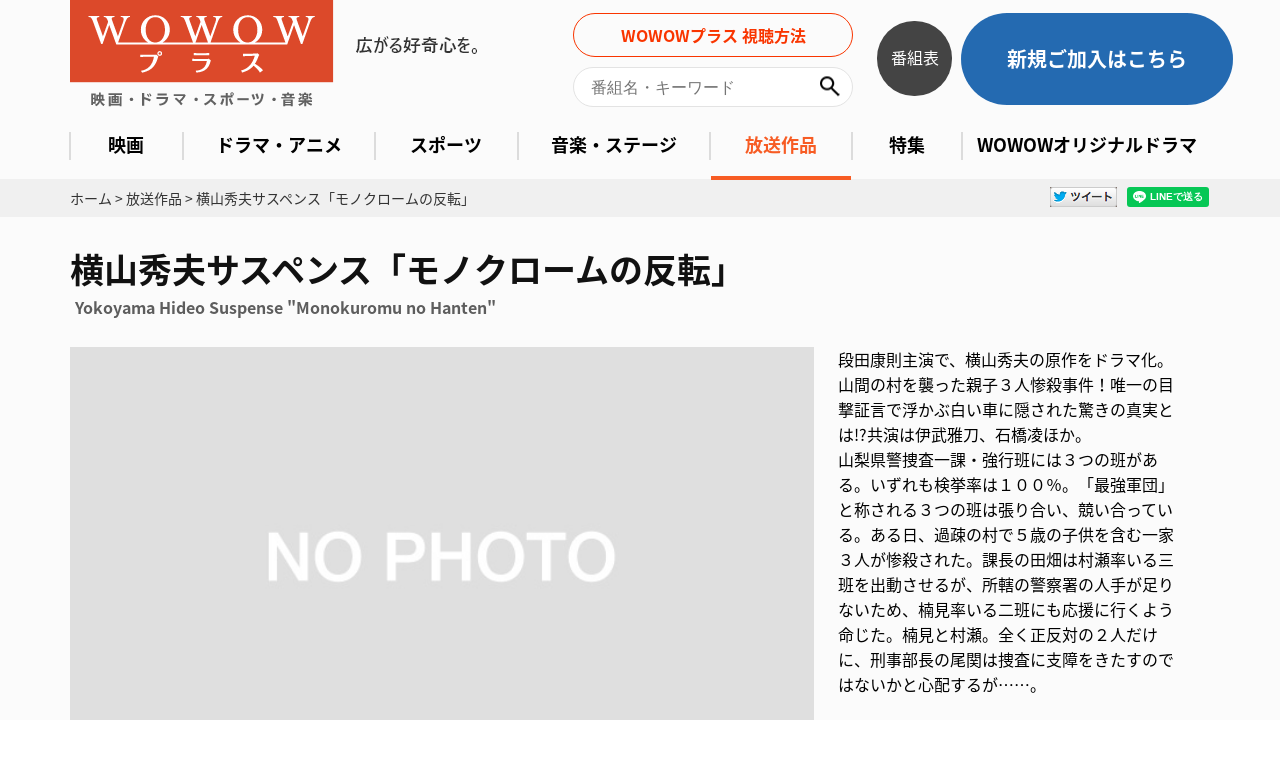

--- FILE ---
content_type: text/html; charset=UTF-8
request_url: https://www.wowowplus.jp/program/episode.php?prg_cd=CIIDD23119&episode_cd=0001&epg_ver_cd=06
body_size: 17234
content:



<!DOCTYPE html>
<html lang="ja">
<head prefix="og: http://ogp.me/ns# article: http://ogp.me/ns/article# fb: http://ogp.me/ns/fb#">
<meta charset="UTF-8">
<meta http-equiv="X-UA-Compatible" content="IE=edge">
<meta name="viewport" content="width=device-width">
<title>横山秀夫サスペンス「モノクロームの反転」 | WOWOWプラス 映画・ドラマ・スポーツ・音楽</title>
<meta property="og:title" content="横山秀夫サスペンス「モノクロームの反転」 | WOWOWプラス 映画・ドラマ・スポーツ・音楽">
<meta property="og:url" content="https://www.wowowplus.jp/program/episode.php?prg_cd=CIIDD23119&episode_cd=0001&epg_ver_cd=06">
<meta property="og:description" content="段田康則主演で、横山秀夫の原作をドラマ化。山間の村を襲った親子３人惨殺事件！唯一の目撃証言で浮かぶ白い車に隠された驚きの真実とは!?共演は伊武雅刀、石橋凌ほか。">
<meta name="description" content="段田康則主演で、横山秀夫の原作をドラマ化。山間の村を襲った親子３人惨殺事件！唯一の目撃証言で浮かぶ白い車に隠された驚きの真実とは!?共演は伊武雅刀、石橋凌ほか。">
<meta name="keywords" content="横山秀夫サスペンス「モノクロームの反転」,段田安則,伊武雅刀,石橋凌,金子賢,WOWOWプラス,cinefilplus,WOWOW,連続ドラマW,auひかり,スカパー！プレミアム,セレクト5,imagicabs,イマジカ BS,IMAGICA TV,imagicabs,IMAGICABS,bsimagica,洋画★シネフィル・イマジカ,シネフィル、イマジカ,映画チャンネル,ドラマチャンネル,映画,ドラマ,海外ドラマ,ハリウッド,名作,名画,新作,日本初放送,ハイビジョン放送,スカパー！,J:COM,ひかりTV,スカパー！e2
">
<meta property="og:image" content="https://www.wowowplus.jp/parts/common/img/im_thumb_error.jpg">
<meta property="og:type" content="article">
<meta property="og:site_name" content="WOWOWプラス 映画・ドラマ・スポーツ・音楽">
<meta property="og:locale" content="ja_JP">
<!-- twitter -->
<meta name="twitter:card" content="summary_large_image" />
<meta name="apple-mobile-web-app-title" content="WOWOWプラス">
<link rel="icon" sizes="192x192" href="/parts/common/img/icon-192x192.png">
<link rel="apple-touch-icon" sizes="180x180" href="/parts/common/img/apple-touch-icon-180x180.png">
<link rel="shortcut icon" type="image/x-icon" href="/parts/common/img/favicon.ico">
<link rel="stylesheet" type="text/css" media="screen,print" href="/parts/common/css/base.css?0315">
<script src="/parts/common/js/jquery.js"></script>
<!--[if (IE 8)|(IE 9)]><script src="/parts/common/js/xdr.js"></script><![endif]-->
<script src="/parts/common/js/datagener.js"></script>
<script src="/parts/common/js/base.js?20221003"></script>
<link rel="stylesheet" type="text/css" media="screen,print" href="/parts/program/css/base.css?1013">
<script src="/parts/common/js/jquery.tile.min.js"></script>
<script src="/parts/program/js/base.js?1013"></script>
<script src="/parts/program/js/recommend.js?1013"></script>
<link rel='dns-prefetch' href='//s.w.org' />
<link rel='stylesheet' id='duplicate-post-css'  href='https://www.wowowplus.jp/wp-content/plugins/duplicate-post/duplicate-post.css?ver=4.7.2' type='text/css' media='all' />
<link rel='https://api.w.org/' href='https://www.wowowplus.jp/wp-json/' />
<link rel="canonical" href="https://www.wowowplus.jp/program/episode.php" />
<link rel="alternate" type="application/json+oembed" href="https://www.wowowplus.jp/wp-json/oembed/1.0/embed?url=https%3A%2F%2Fwww.wowowplus.jp%2Fprogram%2Fepisode.php" />
<link rel="alternate" type="text/xml+oembed" href="https://www.wowowplus.jp/wp-json/oembed/1.0/embed?url=https%3A%2F%2Fwww.wowowplus.jp%2Fprogram%2Fepisode.php&#038;format=xml" />
<!-- Google Tag Manager -->
<script>(function(w,d,s,l,i){w[l]=w[l]||[];w[l].push({'gtm.start':
            new Date().getTime(),event:'gtm.js'});var f=d.getElementsByTagName(s)[0],
        j=d.createElement(s),dl=l!='dataLayer'?'&l='+l:'';j.async=true;j.src=
        'https://www.googletagmanager.com/gtm.js?id='+i+dl;f.parentNode.insertBefore(j,f);
    })(window,document,'script','dataLayer','GTM-T44NS7G');</script>
<!-- End Google Tag Manager -->
</head>
<body id="program" class="detail">
<!-- Google Tag Manager (noscript) -->
<noscript><iframe src="https://www.googletagmanager.com/ns.html?id=GTM-T44NS7G"
                  height="0" width="0" style="display:none;visibility:hidden"></iframe></noscript>
<!-- End Google Tag Manager (noscript) -->
<div id="trigger"></div>
<!-- container -->
<div id="container">
<!-- common-header -->
<header id="common-header">
<div class="inner">
<h1 id="common-header-logo"><a href="/"><img src="/parts/common/img/logo_pc.png?1130" alt="WOWOWプラス" class="pc"><img src="/parts/common/img/logo_sp.png?1130" alt="WOWOWプラス" class="sp"></a></h1>
<p id="common-header-lead" class="pc"><img src="/parts/common/img/lead.png?1130" alt="広がる好奇心を。"></p>
<div id="common-header-search">
<ul id="common-header-membermenu">
<!--
	<li class="login"><a href="">ログイン</a></li>
	<li class="logout"><a href="">ログアウト</a></li>
-->
	<li class="search-eye pc">
	<p class="shichou"><a href="/howto/" class="hoverFade">WOWOWプラス 視聴方法</a></p>
	<form action="/search/">
	<p class="search-eye"><input type="search" id="search-keyword-input" placeholder="番組名・キーワード"><input type="submit" id="search-keyword-button" value=""></p>
	</form>
	</li>
	<li class="timetable pc"><a href="/timetable/" class="hoverFade">番組表</a></li>
	<li class="howto pc"><a href="/redirect/skyperfectv.html" data-gtm_label="header" target="_blank" rel="noopener" class="hoverFade">新規ご加入はこちら</a></li>
	<!--
	<li class="search-eye"><a href="#">検索</a></li>
	-->
</ul>
<!--
<form action="/search/">
<p class="search-eye"><input type="search" id="search-keyword-input" placeholder="作品名・出演者名などを検索"><input type="submit" id="search-keyword-button" value=""><a href="#" id="search-close-button"></a></p>
</form>
-->
<p class="programBtn timetable sp"><a href="/timetable/">番組表</a></p>
<p class="howtoBtn sp"><a href="/redirect/skyperfectv.html" data-gtm_label="header" target="_blank" rel="noopener" class="hoverFade">新規ご加入はこちら</a></p>


</div>
<!--
<nav id="common-header-howto">
<a href="/howto/" class="hoverFade"><img class="pc" src="/parts/common/img/to_first_time_howto.png" alt="視聴方法"><img class="sp" src="/parts/common/img/to_first_time_howto_sp.png" alt="視聴方法"></a>
</nav>
-->
<!--
<nav id="common-header-about">
<a href="/about/" class="hoverFade"><img class="pc" src="/parts/common/img/to_first_time_customers.png" alt="初めてのお客様へ"><img class="sp" src="/parts/common/img/to_first_time_customers_sp.png" alt="初めてのお客様へ"></a>
</nav>
-->
<div id="common-member-menu">
<p class="user-name">○○○○○○○○○○○○○さん</p>
<p class="toMypage"><a href="/mypage/">▶マイページ</a></p>
<p class="toAbout"><a href="/about/">▶WOWOWプラスとは？</a></p>
</div>
<div class="menubtn sp"><p class="menuIcon"><span></span><span></span><span></span><img src="/parts/common/img/btn_menu.png" alt="menu"></p></div>
<nav id="common-header-global">
<!-- <p id="common-header-contact"><a href="https://nnw.f.msgs.jp/webapp/form/15223_nnw_81/index.do" target="_blank">お問い合わせ／リクエスト</a></p> -->
<div class="search-eye-wrap-sp sp">
<form action="/search/">
<p class="search-eye"><input type="search" id="search-keyword-input-sp" placeholder="番組名・キーワード"><input type="submit" id="search-keyword-button-sp" value=""></p>
</form>
</div>
<ul>
<li class="movie"><a href="/movie/">映画</a></li>
<li class="drama_anime"><a href="/drama_anime/">ドラマ・アニメ</a></li>
<li class="sports"><a href="/sports/">スポーツ</a></li>
<li class="music"><a href="/music_stage/">音楽・ステージ</a></li>
<li class="program"><a href="/program/all_list/">放送作品</a></li>
<li class="recommend"><a href="/feature/">特集</a></li>
<li class="present"><a href="/wowow-original-drama/">WOWOWオリジナルドラマ</a></li>
<li class="howto sp"><a href="/howto/">視聴方法</a></li>
</ul>
</nav>
</div>
</header>
<div class="air-box"></div>
<!-- /common-header -->
<!-- head-contents -->
<div id="breadcrumb">
<div class="inner">
<a href="/">ホーム</a> &gt; <a href="/program/all_list/">放送作品</a> &gt; <span>横山秀夫サスペンス「モノクロームの反転」</span>
<div id="sns-bottun">
<ul class="pc">
	<li><div class="fb-like" data-href="" data-layout="button" data-action="like" data-size="small" data-show-faces="false" data-share="false"></div></li><!--
	--><li><a href="#tweet" class="twitter-bottun hoverFade"><img src="/parts/common/img/twitter_btn.png" alt="twitter"></a></li><!--
	--><li><div class="line-it-button" style="display: none;" data-type="share-a" data-lang="ja" ></div></li>
</ul>
</div>
</div>
</div>
<!-- /head-contents -->
<!-- contents -->
<div id="contents">
	<h2><span>横山秀夫サスペンス「モノクロームの反転」<span>Yokoyama Hideo Suspense "Monokuromu no Hanten"</span></span></h2>
	<div class="inner">
		<section class="detail">
			<div class="left">
				<p class="thumb"><img src="https://www.wowowplus.jp/parts/common/img/im_thumb_error.jpg" alt=""></p>
				<div class="item-wrap">
                    <div class="item item-broadcast">
                        <h3>放送日時</h3>
						<p>放送は終了いたしました。</p>                    </div>
                    <!-- sp 解説 -->
                    <div class="item item-commentary sp">
                        <p class="tx">段田康則主演で、横山秀夫の原作をドラマ化。山間の村を襲った親子３人惨殺事件！唯一の目撃証言で浮かぶ白い車に隠された驚きの真実とは!?共演は伊武雅刀、石橋凌ほか。<br />
山梨県警捜査一課・強行班には３つの班がある。いずれも検挙率は１００％。「最強軍団」と称される３つの班は張り合い、競い合っている。ある日、過疎の村で５歳の子供を含む一家３人が惨殺された。課長の田畑は村瀬率いる三班を出動させるが、所轄の警察署の人手が足りないため、楠見率いる二班にも応援に行くよう命じた。楠見と村瀬。全く正反対の２人だけに、刑事部長の尾関は捜査に支障をきたすのではないかと心配するが……。<br />
<br />
出演：段田安則、伊武雅刀、石橋凌、金子賢、津田寛治、堀部圭亮、高橋かおり、寺田農、橋爪功 ほか</p>
                    </div>
                    <!-- //sp 解説 -->

 					<div class="item item-director"><h3>監督</h3><p class="tx">長谷川康</p></div><div class="item item-appearance"><h3>出演</h3><p class="tx">段田安則<br>伊武雅刀<br>石橋凌<br>金子賢</p></div>                </div>
            </div>

			<div class="right pc">
                <!-- pc 解説 -->
                <div class="item item-commentary">
					<p class="tx">段田康則主演で、横山秀夫の原作をドラマ化。山間の村を襲った親子３人惨殺事件！唯一の目撃証言で浮かぶ白い車に隠された驚きの真実とは!?共演は伊武雅刀、石橋凌ほか。<br />
山梨県警捜査一課・強行班には３つの班がある。いずれも検挙率は１００％。「最強軍団」と称される３つの班は張り合い、競い合っている。ある日、過疎の村で５歳の子供を含む一家３人が惨殺された。課長の田畑は村瀬率いる三班を出動させるが、所轄の警察署の人手が足りないため、楠見率いる二班にも応援に行くよう命じた。楠見と村瀬。全く正反対の２人だけに、刑事部長の尾関は捜査に支障をきたすのではないかと心配するが……。<br />
<br />
出演：段田安則、伊武雅刀、石橋凌、金子賢、津田寛治、堀部圭亮、高橋かおり、寺田農、橋爪功 ほか</p>
                </div>
                <!-- //pc 解説 -->
            </div>
        </section>

		<section class="data">
			<div class="data-box">
				<ul class="icons"><li>ビスタ</li><li>カラー</li><li>ステレオ</li><li>HD</li></ul>
				<ul class="type">
					<li><p class="subject">ジャンル</p><p id="js-type-genre" class="dat">その他、その他</p></li>
					<!-- 	放送時間	 -->
					<li><p class="subject">放送時間</p><p class="dat">101分</p></li>					<!-- 	製作年	 -->
					<li><p class="subject">制作年</p><p class="dat">2005年</p></li>					<!-- 	制作国	 -->
					<li><p class="subject">制作国</p><p class="dat">日本</p></li>					<!-- 	言語	 -->
					<li><p class="subject">言語</p><p class="dat">日本語</p></li>
				</ul>
						</div>
		</section>

        





        	<section class="bnr-area"><div class="bnr-item"><a data-gtm_label="episode" href="/redirect/skyperfectv.html"><img src="/assets/banner_home/bnr01_pc-1.jpg" class="pc" alt=""><img src="/assets/banner_home/bnr01_sp-1.jpg" class="sp" alt=""></a></div></section>
		<section id="js-detail-recommend" class="detail-recommend">
            <p id="recommend-id" style="display:none !important;">CIIDD23119</p>
		</section>
	</div>
</div>
<!-- /contents -->
<div id="sns-bottun-sp">
<ul class="sp">
	<li><div class="fb-like" data-href="" data-layout="button" data-action="like" data-size="small" data-show-faces="false" data-share="false"></div></li><!--
	--><li><a href="#tweet" class="twitter-bottun hoverFade"><img src="/parts/common/img/twitter_btn.png" alt="twitter"></a></li><!--
	--><li><div class="line-it-button" style="display: none;" data-type="share-a" data-lang="ja" ></div></li>
</ul>
</div>
<!-- common-copyright -->
<div id="common-copyright">
<div class="inner"></div>
</div>
<!-- /common-copyright -->
<!-- common-footer -->
<footer id="common-footer">
<div class="inner">
<!-- common-related-global -->
<aside id="common-related-global">
<div class="common-related-global-inner">
<nav>
<ul>
<li class="movie"><a class="hoverFade" href="/movie/">映画</a></li>
<li class="drama_anime"><a class="hoverFade" href="/drama_anime/">ドラマ・アニメ</a></li>
<li class="sports"><a class="hoverFade" href="/sports/">スポーツ</a></li>
<li class="music_stage"><a class="hoverFade" href="/music_stage/">音楽・ステージ</a></li>
<li class="program"><a class="hoverFade" href="/program/all_list/">放送作品</a></li>
<li class="recommend"><a class="hoverFade" href="/feature/">特集</a></li>
<li class="present"><a class="hoverFade" href="/wowow-original-drama/">WOWOWオリジナルドラマ</a></li>
<!--<li class="login"><a href="">ログイン</a></li>-->
<!--<li class="mypage"><a href="/mypage/">マイページ</a></li>-->
</ul>
</nav>
</div>
<p id="pagetopbtn"><a href="#"><img src="/parts/common/img/btn_pagetop.svg" alt=""></a></p>
</aside>
<!-- /common-related-global -->
<nav id="common-footer-link">
<ul>
<li><a href="https://www.wowowplus.co.jp/" target="_blank" class="hoverFade">会社案内</a></li>
<li><a href="https://www.wowowplus.co.jp/company/privacy.html" target="_blank" class="hoverFade">プライバシーポリシー</a></li>
<li><a href="https://nnw.f.msgs.jp/webapp/form/15223_nnw_81/index.do" target="_blank" class="hoverFade">お問い合わせ／リクエスト</a></li>
<li><a href="/faq/" class="hoverFade">よくある質問</a></li>
<li><a href="/sitemap/" class="hoverFade">サイトマップ</a></li>
</ul>
</nav>
</div>
<p id="common-footer-copyright">Copyright WOWOW PLUS INC. All Rights Reserved.</p>
</footer>
<!-- /common-footer -->
<script>
  (function(i,s,o,g,r,a,m){i['GoogleAnalyticsObject']=r;i[r]=i[r]||function(){
  (i[r].q=i[r].q||[]).push(arguments)},i[r].l=1*new Date();a=s.createElement(o),
  m=s.getElementsByTagName(o)[0];a.async=1;a.src=g;m.parentNode.insertBefore(a,m)
  })(window,document,'script','https://www.google-analytics.com/analytics.js','ga');
  ga('create', 'UA-199683-22', 'auto');
  ga('send', 'pageview');
</script>
<div id="fb-root"></div>
<script>(function(d, s, id) {
  var js, fjs = d.getElementsByTagName(s)[0];
  if (d.getElementById(id)) return;
  js = d.createElement(s); js.id = id;
  js.src = "//connect.facebook.net/ja_JP/sdk.js#xfbml=1&version=v2.8";
  fjs.parentNode.insertBefore(js, fjs);
}(document, 'script', 'facebook-jssdk'));</script>
<script src="//scdn.line-apps.com/n/line_it/thirdparty/loader.min.js" async="async" defer="defer" ></script>

<!-- Global Site Tag (gtag.js) - Google Analytics
<script async src="https://www.googletagmanager.com/gtag/js?id=UA-199683-26"></script>
<script>
  window.dataLayer = window.dataLayer || [];
  function gtag(){dataLayer.push(arguments)};
  gtag('js', new Date());
  gtag('config', 'UA-199683-26');
</script>
-->
</div>
<!-- /container -->
<!--<script>-->
<script type='text/javascript' src='https://www.wowowplus.jp/wp-includes/js/wp-embed.min.js?ver=4.7.2'></script>
</body>
</html>


--- FILE ---
content_type: text/css
request_url: https://www.wowowplus.jp/parts/common/css/base.css?0315
body_size: 7458
content:
@charset "utf-8";
/* @group font */
@import url(https://fonts.googleapis.com/earlyaccess/notosansjapanese.css);
/******************************************************************************
Montserrat
font-family: 'Montserrat', sans-serif;
https://fonts.google.com/specimen/Montserrat?sidebar.open=true&selection.family=Montserrat:wght@300;400;500;700
******************************************************************************/
@import url('https://fonts.googleapis.com/css2?family=Montserrat:wght@300;400;500;700&display=swap');
/* @end */
/* @group default */
* {margin:0;padding:0;max-height:999999px;/*for Android*/}
html>body{font-size:16px;}
body{font-size:100%;font-family:"Noto Sans Japanese",Verdana,"游ゴシック","Yu Gothic","游ゴシック体","YuGothic","ヒラギノ角ゴ Pro W3","Hiragino Kaku Gothic Pro", "Meiryo UI","メイリオ",Meiryo,"ＭＳ Ｐゴシック","MS PGothic",sans-serif;line-height:1.4;text-align:center;color:#000;-webkit-text-size-adjust:100%;text-size-adjust:100%;background:#fff;}
html>/**/body{font-size:100%;}
h1, h2, h3, h4, h5, h6, table, p, ul, ol, dl, input, select, option, textarea{font-size:100%;font-weight:normal;}
em, strong{font-weight:bold;}
ul li, ol li{list-style-type:none;}
table{border-spacing:0;border-collapse:separate;}
table tr th, table tr td, input, select, option, textarea{line-height:1.4;text-align:left;}
table tr th, table tr td{font-weight:normal;vertical-align:top;}
hr{display:none;}
img{border:0;vertical-align:bottom;}
label{cursor:pointer;}
object, embed, a, /*:active,*/ :focus{outline:0;}
a{color:#000;text-decoration:none;}
a:visited{}
a:hover{color:#666;}
a:active{}
/* @end */

/* @group frame */
#container{background:#fbfbfb;}
.inner{position:relative;text-align:left;}
#common-header, #common-contents, #common-related-banner, #common-related-global, #common-copyright, #common-footer, #common-wp-copyright{width:100%;position:relative;}
@media print and (max-width:767px), screen and (max-width:767px){
.pc{display:none !important;}
#trigger{display:none;}
}
@media print and (min-width:768px), screen and (min-width:768px){
.sp{display:none !important;}
#container{min-width:1200px;}
#common-header, #common-contents, #common-related-banner, #common-related-global, #common-copyright, #common-footer, #common-wp-copyright{min-width:1200px;}
.inner{width:1140px;margin:0 auto;}
}
/* @end */

/* @group clear hack */
ul:after, section:after, article:after, div:after{content:".";display:block;font-size:0;height:0;clear:both;visibility:hidden;}
#wpadminbar ul:after{clear:none;}
/* @end */

/* @group common */
input, textarea, button{display:inline-block;vertical-align:bottom;border:0;border-radius:0;-webkit-appearance:none;appearance:none;}
input[type="button"], input[type="submit"], button{cursor:pointer;}
/* @end */

/* @group common-header */
#common-header{z-index:100;position:relative;}
#search-keyword-button{position:absolute;top:7px;right:37px;background:no-repeat 50% 50%;}
#search-close-button{position:absolute;top:7px;right:1px;background:no-repeat 50% 50%;}
#common-header-membermenu li{float: left;border-right:#d2d2d2 1px solid;}
#common-header-membermenu li:first-child{border-left:#d2d2d2 1px solid;}
#common-header-membermenu li a{display: block;text-align: center;font-weight: bold;}
#common-header-membermenu li.logout{display: none;}
#common-header-membermenu li.login{background:url('/parts/common/img/bg_login.png') no-repeat;}
#common-header-membermenu li.logout{background:url('/parts/common/img/bg_logout.png') no-repeat;}
#common-header-membermenu li.contact{background:url('/parts/common/img/bg_contact.png') no-repeat;}
#common-header-membermenu li.search-eye{border:none;}
/*#common-header-membermenu li.search-eye{background:url('../img/bg_search.png') no-repeat;}*/
/*#common-header-search p{display: none;}*/
#common-header-search.search-on p{display:block;}
#common-header-search.search-on #common-header-membermenu{display:none;}
body.members-only #common-header-membermenu li.login{display: none;}
body.members-only #common-header-membermenu li.logout{display: block;}

@media print and (max-width:767px), screen and (max-width:767px){
  #common-header{position: fixed;background: #FFF;}
  #common-header+.air-box{padding:44px 0;}
  #common-header-logo{position:relative;height:88px;border-bottom:1px solid #ccc;}
  #common-header-logo a{position:absolute;top:0;left:6.5px;width:131.5px;height:auto;z-index:4;}
  #common-header-logo a img{width:100%;height:auto;}
  #common-header-lead{position:absolute;top:16px;left:128px;display:none;}
  #common-header-lead img{width:83px;}
  #common-header-about{width:51px;height:42px;border-left:1px solid #ccc;position:absolute;top:0;right:53px;text-align:center;padding-top:6px;}
  #common-header-about img{width:36px;height:auto;}
  /*#common-header-membermenu{width: 193px;margin:7px auto 0;}*/
  #common-header-membermenu li{width:auto;border:none;/*width: 63px;border-right:#d2d2d2 1px solid;*/}
  #common-header-membermenu li.howto a{position:absolute;top:14px;left:72.03%;width:36px;font-size:10px;/*padding:30px 0 5px;*/}
  #common-header-membermenu li.howto a img{width:100%;height:auto;}
  #common-header-membermenu li.login{background-size:24px;background-position:center 3px;}
  #common-header-membermenu li.logout{background-size:26px;background-position:center 3px;}
  #common-header-membermenu li.contact{background-size:24px;background-position:center 3px;}
  /*#common-header-membermenu li.search-eye{background-size:20px;background-position:center 3px;}*/

  #common-header-search{position:absolute;top:0;height:auto;right:15px;width:272px;/*left:0;width:100%;*/}

  #common-header-search .programBtn img,#common-header-search .programListBtn img{width:100%;}
  #common-header-search .programBtn,#common-header-search .programListBtn{}

  #common-header-search .programBtn a{color: #fff;background: #444;border-radius:17px;padding: 3px 0px;margin-bottom: 5px;}
  #common-header-search .howtoBtn a{color: #FFF;background: #246ab1;border-radius:21px;padding: 11px 0;}
  #common-header-search .programListBtn{top:16px;left:56.25%;width:34px;}

/*  #common-header-search .programBtn{width:41px;height:40px;position:absolute;top:8px;right:8px;}
  #common-header-search .programBtn img{width:100%;height:100%;}*/
  #common-header-search p{position:relative;margin: 0 0 0 75px;top:8px;}
  #common-header-search p a{display: block;text-align: center;font-size: 14px;width: 165px;}
  .search-eye-wrap-sp{text-align: center;background: #EBEBEB;padding-top: 10px;}
  .search-eye-wrap-sp .search-eye{position:relative;width: 90%;margin: 0 auto 10px;}
  #search-keyword-input-sp{padding:.2em  40px 0 16px;width:100%;height:40px;background:#fff;border-radius: 25px;}
  #search-keyword-input-sp::-webkit-input-placeholder,
  #search-keyword-input-sp:-ms-input-placeholder,
  #search-keyword-input-sp::-moz-placeholder{color:#939393;}
  #search-keyword-input-sp::-webkit-search-cancel-button {-webkit-appearance: none;}
  #search-keyword-button-sp{
    position: absolute;
    right: 14px;
    top: 44%;
    transform: translateY(-40%);
    width:19px;
    height:19px;
    background-image:url(/parts/common/img/search_s.png);background-size:19px 19px;
    background-color: transparent;
  }
  /*#search-close-button{width:30px;height:30px;background-image:url(/parts/common/img/search_close_sp.png);background-position:0 0;}*/
  #common-header .menubtn{width:44px;height:63px;position:absolute;top:0;right:0;/*border-left:1px solid #ccc;*/}

  #common-header .menuIcon,
  #common-header .menuIcon img,
  #common-header .menuIcon span{position:absolute;display:inline-block;transition:all .4s;box-sizing:border-box;}
  #common-header .menuIcon {top:25px;left:7.5px;width:28px;height:32px;cursor:pointer;}
  #common-header .menuIcon span{position:absolute;display:inline-block;transition:all .4s;box-sizing:border-box;left:0;width:100%;height:2px;background-color:#4b3a1f;border-radius:0;}
  #common-header .menuIcon img{width:30px;height:auto;top:25px;left:-.5px;}
  #common-header .menuIcon span:nth-of-type(1) {top:0;}
  #common-header .menuIcon span:nth-of-type(2) {top:8px;}
  #common-header .menuIcon span:nth-of-type(3) {top:16px;}
  #common-header .menuIcon.active img{opacity:0;}
  #common-header .menuIcon.active span:nth-of-type(1){-webkit-transform:translateY(16px) rotate(-45deg);transform:translateY(16px) rotate(-45deg);}
  #common-header .menuIcon.active span:nth-of-type(2){opacity:0;}
  #common-header .menuIcon.active span:nth-of-type(3){ -webkit-transform:translateY(0px) rotate(45deg);transform:translateY(0px) rotate(45deg);}
  #common-header-global{display:none;}
  #common-header-global ul{width:100%;margin:0 0 0;width:100%;border-top:1px solid #707070;/*border-bottom:1px solid #ccc;*/}
  #common-header-global ul li{display:block;float:left;width:50%;height:44px;border-bottom:1px solid #707070;border-right:1px solid #707070;box-sizing:border-box;background-size:13px;}
  #common-header-global ul li a{display:block;width:100%;height:100%;font-size:14px;line-height: 14px;padding:16px 0 0 21px;box-sizing: border-box;}
  #common-header-global ul li:nth-of-type(1),
  #common-header-global ul li:nth-of-type(2){border-top:none;}
  #common-header-global ul li:nth-child(even){border-right:none;}
  #common-header-global ul li.nowshowing a{padding-top:8px;}
  #common-header-global ul li.nowshowing a span{font-size:10px;display:block;}
  #common-header-contact{text-align:right;}
  #common-header-contact a{background:url(/parts/common/img/icon_link.png) no-repeat left;background-size:12px;padding-left:12px;}
  #common-member-menu{background:#f7f2f0;padding:5px;display: none;}
  #common-member-menu .user-name{color:#f75c24;display: inline-block;font-size: 11px;}
  #common-member-menu .toMypage{float:right;display: inline-block;font-size: 13px;font-weight: bold;}
  #common-member-menu .toAbout{display: none;}
  body.members-only #common-member-menu{display: block;}
}

@media print and (min-width:768px), screen and (min-width:768px){
  #common-header{height:179px;}
  #common-header-logo{position:absolute;top:0;left:0;}
  #common-header-lead{position:absolute;top:33px;left:285px;}
  #common-header-membermenu{position:absolute;top:13px;left:0;width:653px;}
  #common-header-membermenu li{width: 80px;/*height: 58px;*/border:none;display:inline-block;float:none;vertical-align: top;}
  #common-header-membermenu li a{display: block;text-align: center;}
  #common-header-membermenu li .shichou{margin-bottom: 10px;}
  #common-header-membermenu li .shichou a{color: #F93500;display: block;border-radius:24px;border:1px solid #F93500;font-size: 16px;font-weight: bold;padding: 10px 0;}
  #common-header-membermenu li.logout{background-position:center 7px;background-size:33px;}
  #common-header-membermenu li.timetable{background-position:center 7px;background-size:30px;margin-top:8px;margin-left: 20px;}
  #common-header-membermenu li.timetable a{background: #444;color: #fff;border-radius:40px;width: 75px;padding: 25px 0px 28px;font-weight: normal;}
  #common-header-membermenu li.search-eye{width:280px;position:relative;}
/*  #common-header-membermenu li.search-eye{background-position:center 7px;background-size:26px;}*/
  #common-header-search{position:absolute;top:0;left:503px;}
  #common-header-membermenu li.search-eye #search-keyword-button{
    top: 77%;
    left: 247px;
    right: initial;
    transform: translateY(-43%);
  }

  #common-header-membermenu li.howto{}
  #common-header-membermenu li.howto a{background: #246AB1;color: #fff;font-size: 20px;font-weight: bold;border-radius: 53px;width: 272px;padding: 32px 0px;}

  #search-keyword-input{width:280px;height:40px;padding-top:.125em;padding-right:39px;border:1px solid #E3E3E3;padding-left: 17px;border-radius:24px;color: #B1B1B1;}
  #search-keyword-input::-webkit-search-cancel-button{appearance:none;-moz-appearance:none;-webkit-appearance:none;}
  #search-keyword-input::-ms-clear{visibility:hidden}
  #search-keyword-input::-webkit-input-placeholder,
  #search-keyword-input:-ms-input-placeholder,
  #search-keyword-input::-moz-placeholder{color:#939393;}
  #search-keyword-button{width:20px;height:20px;background-image:url(/parts/common/img/search_s.png);}
  #search-close-button{width:25px;height:25px;background-image:url(/parts/common/img/search_close.png);}

  #common-header-about{display:block;width:259px;height:89px;background:url(/parts/common/img/bg_header_cinefil_about.png) no-repeat;position:absolute;top:8px;right:0;}
  #common-header-about a{width:100%;height:100%;display:block;}
  #common-header-about a img.pc{position:absolute;top:43px;left:9px;}

  #common-header-howto{display:block;width:242px;height:80px;position:absolute;top:12px;right:0;}
  #common-header-howto a{width:100%;height:100%;display:block;}

  #common-member-menu{display:none;width:259px;position:absolute;top:8px;right:0;display:none;}
  #common-member-menu p{font-size: 14px;margin-bottom:8px;}
  #common-member-menu .user-name{background: #f7f2f0;color: #e94609;padding:5px 10px;}
  #common-header-global{position:absolute; top:107px;left:-1px;}
  #common-header-global ul{width:1142px;font-size:0;display:table;display: flex;justify-content: space-around;margin:20px 0 0;}
  #common-header-global ul li{box-sizing:border-box;height:28px;font-size:18px;font-weight:bold;border-left:2px solid #dcdcdc;margin-top: 5px;}
  #common-header-global ul li a{display:block;text-align:center;line-height:1;display:table-cell;vertical-align:middle;padding:4px 0 22px 0;}
  #common-header-global ul li a:hover{color:#f75c24;}
  #common-header-global ul li.nowshowing a span{font-size:12px;display:block;line-height:1.4;}
  #common-header-global ul li.movie a{width:112px;}
  #common-header-global ul li.drama_anime a{width:192px;}
  #common-header-global ul li.sports a{width:142px;}
  #common-header-global ul li.music a{width:192px;}
  #common-header-global ul li.program a{width:142px;}
  #common-header-global ul li.recommend a{width:109px;}
  #common-header-global ul li.present a{width:250px;}

  body.members-only #common-header-about{display:none;}
  body.members-only #common-member-menu{display: block;}

  body#timetable #common-header-global ul li.timetable,
  body#timetableprint #common-header-global ul li.timetable{background:#3b1e10;border-bottom:1px solid #f75c24;}
  body#timetable #common-header-global ul li.timetable a,
  body#timetableprint #common-header-global ul li.timetable a{color:#f75c24;}

  body#howto #common-header-global ul li.howto a{color:#f75c24;}

  body#nowshowing #common-header-global ul li.nowshowing{background:#3b1e10;border-bottom:1px solid #f75c24;}
  body#nowshowing #common-header-global ul li.nowshowing a{color:#f75c24;}

  body#program #common-header-global ul li.program a,
  body#present #common-header-global ul li.present a,
  body#page-largegenre-movie #common-header-global ul li.movie a,
  body#page-largegenre-drama_anime #common-header-global ul li.drama_anime a,
  body#page-largegenre-sports #common-header-global ul li.sports a,
  body#page-largegenre-music #common-header-global ul li.music a,
  body#page-feature_list #common-header-global ul li.recommend a{color: #f75c24;border-bottom: 4px solid #f75c24;}

  #common-header-contact{position:absolute;left:638px;top:-90px;}
  #common-header-contact a{background:url(/parts/common/img/icon_link.png) no-repeat left;background-size:12px;padding-left:12px;}
}

@media screen and (min-width:768px) {
  /* simple-header */
  #common-header {
    top: -63px;
    -webkit-transform: translateY(63px);
    transform: translateY(63px);
  }
  #common-header.simple-header {
    position: fixed;
    background: #FFF;
    height: auto;
    border-bottom: 1px solid #ccc;
    top: 0;
    -webkit-transform: translateY(0);
    transform: translateY(0);
    -webkit-transition: top 0.3s ease;
    transition: top 0.3s ease;
  }
  #common-header.simple-header .pc {
    display: none !important;
  }
  #common-header.simple-header .sp {
    display: block !important;
  }
  #common-header.simple-header+.air-box{
    padding: 159px 0 0;
  }
  .simple-header #common-header-logo {
    position: relative;
    height: 63px;
    top: 0;
  }
  .simple-header #common-header-logo a {
    position: absolute;
    top: 12px;
    left: 0;
    width: 101px;
    height: auto;
    z-index: 4;
  }
  .simple-header #common-header-logo a img {
    width: 100%;
    height: auto;
  }
  .simple-header #common-header-lead {
    position: absolute;
    top: 15px;
    left: 128px;
  }
  .simple-header #common-header-lead img {
    width: 110px;
  }
  .simple-header #common-header-about {
    width: 51px;
    height: 42px;
    border-left: 1px solid #ccc;
    position: absolute;
    top: 0;
    right: 53px;
    text-align: center;
    padding-top: 6px;
  }
  .simple-header #common-header-about img {
    width: 36px;
    height: auto;
  }
  .simple-header #common-header-membermenu {
    position: static;
    width: auto;
  }
  .simple-header #common-header-membermenu li {
    width: auto;
    border: none;
  }
  .simple-header #common-header-membermenu li.howto {
    width: auto;
    height: auto;
  }
  .simple-header #common-header-membermenu li.howto a {
    height: auto;
    position: absolute;
    top: 15px;
    right: 50px;
    width: 36px;
    font-size: 10px;
    margin-top: 0;
  }
  .simple-header #common-header-membermenu li.howto a img {
    width: 100%;
    height: auto;
  }
  .simple-header #common-header-membermenu li.login {
    background-size: 24px;
    background-position: center 3px;
  }
  .simple-header #common-header-membermenu li.logout {
    background-size: 26px;
    background-position: center 3px;
  }
  .simple-header #common-header-membermenu li.contact {
    background-size: 24px;
    background-position: center 3px;
  }
  .simple-header #common-header-search {
    height: auto;
    width: 100%;
    position: absolute;
    top: 0;
    left: inherit;
    right: 0;
  }
  .simple-header #common-header-search .programBtn img,
  .simple-header #common-header-search .programListBtn img {
    width: 100%;
  }
  .simple-header #common-header-search .programBtn,
  .simple-header #common-header-search .programListBtn {
    position: absolute;
  }
  .simple-header #common-header-search .programBtn {
    top: 14px;
    right: 150px;
    width: 25.5px;
  }
  .simple-header #common-header-search .programListBtn {
    top: 16px;
    right: 100px;
    width: 34px;
  }
  .simple-header #common-header-search p {
    position: relative;
    margin: 0 60px 0 8px;
    top: 8px;
  }
  .simple-header .search-eye-wrap-sp {
    margin: .5em auto;
    width: 640px;
  }
  .simple-header .search-eye-wrap-sp .search-eye {
    position: relative;
  }
  .simple-header #search-keyword-input-sp {
    padding: .2em 0 0 40px;
    width: 100%;
    height: 40px;
    background: #efefef;
  }
  .simple-header #search-keyword-input-sp::-webkit-input-placeholder,
  .simple-header #search-keyword-input-sp:-ms-input-placeholder,
  .simple-header #search-keyword-input-sp::-moz-placeholder {
    color: #939393;
  }
  .simple-header #search-keyword-input-sp::-webkit-search-cancel-button {
    -webkit-appearance: none;
  }
  .simple-header #search-keyword-button-sp {
    position: absolute;
    left: 12px;
    top: 50%;
    transform: translateY(-40%);
    width: 19px;
    height: 19px;
    background-image: url(/parts/common/img/search_s.png);
    background-size: 19px 19px;
    background-color: transparent;
  }
  #common-header.simple-header .menubtn {
    width: 42px;
    height: 63px;
    position: absolute;
    top: 0;
    right: 0;
  }
  #common-header.simple-header .menuIcon,
  #common-header.simple-header .menuIcon img,
  #common-header.simple-header .menuIcon span {
    position: absolute;
    display: inline-block;
    transition: all .4s;
    box-sizing: border-box;
  }
  #common-header.simple-header .menuIcon {
    top: 15px;
    left: 7.5px;
    width: 28px;
    height: 32px;
    cursor: pointer;
  }
  #common-header.simple-header .menuIcon span {
    position: absolute;
    display: inline-block;
    transition: all .4s;
    box-sizing: border-box;
    left: 0;
    width: 100%;
    height: 2px;
    background-color: #4b3a1f;
    border-radius: 0;
  }
  #common-header.simple-header .menuIcon img {
    width: 30px;
    height: auto;
    top: 25px;
    left: -.5px;
  }
  #common-header.simple-header .menuIcon span:nth-of-type(1) {
    top: 0;
  }
  #common-header.simple-header .menuIcon span:nth-of-type(2) {
    top: 8px;
  }
  #common-header.simple-header .menuIcon span:nth-of-type(3) {
    top: 16px;
  }
  #common-header.simple-header .menuIcon.active img {
    opacity: 0;
  }
  #common-header.simple-header .menuIcon.active span:nth-of-type(1) {
    -webkit-transform: translateY(16px) rotate(-45deg);
    transform: translateY(16px) rotate(-45deg);
  }
  #common-header.simple-header .menuIcon.active span:nth-of-type(2) {
    opacity: 0;
  }
  #common-header.simple-header .menuIcon.active span:nth-of-type(3) {
    -webkit-transform: translateY(0px) rotate(45deg);
    transform: translateY(0px) rotate(45deg);
  }
  .simple-header #common-header-global {
    display: none;
    top: 64px;
    left: 0;
    width: 100vw;
    margin-left: calc(-1*(100vw - 1140px)/2);
    background: #fff;
  }
  .normal-header #common-header-global {
    display: block !important;
  }
  .simple-header #common-header-global ul {
    width: 100%;
    margin: 0 auto;
    background: none;
  }
  .simple-header #common-header-global ul li {
    display: block;
    float: left;
    width: 20.6%;
    height: 44px;
    margin: 0;
    border-top: 1px solid #ccc;
    border-bottom: 1px solid #ccc;
    border-right: 1px solid #ccc;
    box-sizing: border-box;
    background: url(/parts/common/img/im_arrow_sp.png) no-repeat right 10px top 50%;
    background-size: 13px;
  }
  .simple-header #common-header-global ul li:last-child {
    width: 17%;
    border-right: none;
  }
  .simple-header #common-header-global ul li a {
    display: block;
    width: 100%;
    height: 100%;
    color: #000;
    padding: 12px 0 0 0;
    box-sizing: border-box;
  }
  .simple-header #common-header-global ul li:last-child a {
    width: auto;
  }
  .simple-header #common-header-global ul li.nowshowing a {
    padding-top: 8px;
  }
  .simple-header #common-header-global ul li.nowshowing a span {
    font-size: 10px;
    display: block;
  }
  .simple-header #common-header-contact {
    text-align: right;
  }
  .simple-header #common-header-contact a {
    background: url(/parts/common/img/icon_link.png) no-repeat left;
    background-size: 12px;
    padding-left: 12px;
  }
  .simple-header #common-member-menu {
    background: #f7f2f0;
    padding: 5px;
    display: none;
  }
  .simple-header #common-member-menu .user-name {
    color: #f75c24;
    display: inline-block;
    font-size: 11px;
  }
  .simple-header #common-member-menu .toMypage {
    float: right;
    display: inline-block;
    font-size: 13px;
    font-weight: bold;
  }
  .simple-header #common-member-menu .toAbout {
    display: none;
  }
  body.members-only .simple-header #common-member-menu {
    display: block;
  }
}
@media screen and (min-width:768px) and (max-width:1200px){
  .simple-header #common-header-global {
    left: -30px;
    width: 1200px;
    margin-left: 0;
  }
}

/* @end */
/* @group breadcrumb */
@media screen and (max-width:767px) {
  #breadcrumb {display: none;}
}

@media print and (min-width:768px), screen and (min-width:768px) {
  #breadcrumb {
    box-sizing: border-box;
    min-width: 1200px;
    color: #333333;
    height: 38px;
    padding-top: 12px;
    background:#F0F0F0;
    font-size: 14px;
    line-height: 14px;
  }
  #breadcrumb a {color:#333333;}
  #breadcrumb span {color: #333333;}
}
/* @end */

/* @group sns botton */
#sns-bottun li,#sns-bottun-sp li {display: inline;vertical-align: top;display: inline-block;}

#sns-bottun li iframe,#sns-bottun-sp li iframe {vertical-align: top;}

@media print and (max-width:767px), screen and (max-width:767px) {
  #sns-bottun-sp {margin: 30px 0 110px;padding:22px 0 21px;background:#F0F0F0;}
  #sns-bottun-sp li {margin-left: 12px;}
  #sns-bottun-sp li:first-child {margin-left: 0;}
}

@media print and (min-width:768px), screen and (min-width:768px) {
  #sns-bottun-sp {display: none;}
  #sns-bottun {float: right;margin: -4px 0 0;height: 20px;}
  #sns-bottun li {margin-left: 10px;}
}
/* @end */


/* @group contents */
#contents > h2 span{font-weight:bold;color:#111;}
@media print and (max-width:767px), screen and (max-width:767px){
  #contents > h2{min-height:55px;box-sizing:border-box;background-size:2px 55px;padding:25px 0 15px 9px;text-align:left;}
  #contents > h2 span{font-size:34px;line-height:1;}
}
@media print and (min-width:768px), screen and (min-width:768px){
#contents{padding-bottom:50px;}
#contents .inner .left{float:left;}
#contents .inner .right{float:right;}
#contents > h2{padding:38px 0 20px;}
#contents > h2 span{display:block;width:1140px;margin:0 auto;font-size:48px;text-align: left;}
}
/* @end */
/* @group section common */
h2.section-title{text-align:center;}
h2.section-title span{
  position:relative;
  display:inline-block;
  line-height:1.23;
}
h2.section-title span:before,h2.section-title span:after{
  display:block;
  content:"";
  position:absolute;
  top:0;
  left:50%;
}
h2.section-title span:before {background:#F93500;transform:translateX(-100%);}
h2.section-title span:after {background:#000;}
@media print and (max-width:767px), screen and (max-width:767px){
  h2.section-title{margin-bottom:40px;font-size:23px;}
  h2.section-title span{padding-top:.717em;}
  h2.section-title span:before,h2.section-title span:after{height:3px;width:1.52em;}
}
@media print and (min-width:768px), screen and (min-width:768px){
  h2.section-title{margin-bottom:30px;font-size:34px;}
  h2.section-title span{padding-top:17px;}
  h2.section-title span:before,h2.section-title span:after{width:1.47em;height:2px;}
}
/* @end */
/* @group common-related-banner */
#common-related-banner{background:#ededed;}
#common-related-banner .inner{overflow:hidden;}
@media print and (max-width:767px), screen and (max-width:767px){
#common-related-banner .inner{padding:14px 4px;}
#common-related-banner ul li{display:block;float:left;width:50%;margin:4px 0;}
#common-related-banner ul li a{display:block;margin:0 4px;}
#common-related-banner ul li a img{width:100%;}
}
@media print and (min-width:768px), screen and (min-width:768px){
#common-related-banner ul{width:1150px;font-size:0;padding:23px 0 34px;}
#common-related-banner ul li{display:inline-block;padding-right:11px;padding-top:16px;}
}
/* @end */

/* @group common-related-global */
#container p#pagetopbtn{position:fixed;z-index:1000;}
#common-related-global li.mypage{display:none;}
#common-related-global a{color:#fff;}
body.members-only #common-related-global li.login{display: none;}
body.members-only #common-related-global li.mypage{display:inline-block;}


#common-related-global ul{display:flex;flex-wrap:wrap;}
#common-related-global ul li{border-left:#fff 1px solid;}
#common-related-global ul li:first-child{border-left:none;}
@media print and (max-width:767px), screen and (max-width:767px){
  #common-related-global{border-bottom:#404040 2px solid;margin-bottom:25px;padding-top:25px;padding-bottom:15px;font-size:16px;}
  #common-related-global ul {margin:0 auto;width:300px;}
  #common-related-global ul li{margin-bottom:20px;line-height:1;}
  #common-related-global ul li.music_stage,#common-related-global ul li.present{border:none;}
  #container p#pagetopbtn{right:10px;bottom:10px;width:43px;height:43px;}
  #container p#pagetopbtn img{width:100%;}
  #common-related-global ul a{padding:0 .842em;}
}
@media print and (min-width:768px), screen and (min-width:768px){
#common-related-global{padding:60px 0 0;}
#common-related-global ul a{padding:0 2.18em;}
#container p#pagetopbtn{right:20px;bottom:20px;width:48px;height:48px;}
#container p#pagetopbtn img{width:100%;}
#container p#pagetopbtn a:hover img {
  opacity: 1;
  filter: alpha(opacity=100);
  -moz-opacity: 1;
  -webkit-transition: 0.3s ease-in-out;
  -moz-transition: 0.3s ease-in-out;
  -o-transition: 0.3s ease-in-out;
  transition: 0.3s ease-in-out;
}
body.members-only #common-related-global ul li:first-child{margin-left:0;}
body.members-only #common-related-global ul li{margin-left: 52px;}
}
/* @end */

/* @group common-copyright */
#common-copyright{display:none;background:#303030;color:#fff;}
#common-copyright *{line-height:1.2;}
#common-copyright ul, #common-copyright ul li{display:inline;vertical-align:bottom;}
#common-copyright ul:after{content:none;}
#common-copyright ul li:after{content:"／";}
#common-copyright ul:last-child li:last-child:after{content:"";}
@media print and (max-width:767px), screen and (max-width:767px){
#common-copyright .inner{padding:15px 10px;}
#common-copyright ul{font-size:62.5%;}
}
@media print and (min-width:768px), screen and (min-width:768px){
#common-copyright{padding:30px 0;}
#common-copyright ul{font-size:68.8%;}
}
/* @end */

/* @group common-wp-copyright */
#common-wp-copyright{background:#303030;color:#fff;text-align: left;}
@media print and (max-width:767px), screen and (max-width:767px){
#common-wp-copyright .inner{padding:15px 10px;font-size:62.5%;}
}
@media print and (min-width:768px), screen and (min-width:768px){
#common-wp-copyright{padding:30px 0;font-size:68.8%;}
}
/* @end */

/* @group loading */
#loading{padding:200px 0;min-height:300px;}
#loading #loadingAnime{margin:auto;width:50px;height:50px;background:url(/parts/common/img/im_loading.png) no-repeat 0 0}
#loading .loadingText{text-align:center;margin:auto;padding:8px;}
/* @end */


/* @group sidecontents */
#contents .sidelink{border-top:3px solid #333;background:#eee;}
#contents .sidelink img{width:100%;}
#contents .sidelink h2, #contents .sidelink h3{font-weight:bold;color:#232323;background:none;}
#contents .sidelink h2:after, #contents .sidelink h3:after{content:none;}
#contents .sidelink h3 span{display:block;}
#contents .sidelink a{display:block;}
#contents .tilebanner{background:none;}
#contents .tilebanner a{margin:5px 0;}
#contents .tilebanner a img{border:1px solid #333;}
#contents .sidelink.regularlist {background:#fff;padding:0;}
#contents .sidelink.regularlist h2{padding:16px 0 12px;}
#contents .regularlist li{margin-bottom:5px;}
#contents .regularlist li a{float:none;font-size:12px;}
#contents .regularlist li img{border:1px solid #333;}
#contents .programguide a{float:none;margin:10px auto 20px auto;}
#contents .programguide h3 span{text-align:center;}
#program #contents .recommend ol{margin:10px 0;}
#program #contents .recommend a{display:block;color:#4555cf;}
@media print and (max-width:767px), screen and (max-width:767px){
#contents .sidelink{padding:1px 4px;margin:20px 8px 0;position:relative;}
#contents .sidelink h2, #contents .sidelink h3{font-size:18px;border:none;padding:16px 8px 8px 8px;background:none;}
#contents .sidelink h3 span{font-size:12px;}
#contents .sidelink a{width:50%;float:left;padding:0 5px;box-sizing:border-box;}
#contents .tilebanner{padding:0;}
#contents .tilebanner h2{padding:16px 8px;}
#contents .regularlist li a{width:100%;}
#contents .programguide a{width:200px;}
#program #contents .recommend ol li{display:inline-block;vertical-align:top;width:49%;}
#program #contents .recommend ol li a{width:100%;}
#program #contents .recommend{margin:20px 0;}
#program #contents .recommend .item_title{padding:5px 0 15px 0;font-size:13px;}
}
@media print and (min-width:768px), screen and (min-width:768px){
#contents .sidelink{padding:1px 18px;margin-bottom:30px;}
#contents .sidelink h2, #contents .sidelink h3{font-size:20px;padding:16px 0 6px 0;}
#contents .sidelink h3 span{font-size:16px;}
#contents .sidelink p{font-size:14px;}
#contents .tilebanner{padding:0;}
#contents .tilebanner h2{padding:16px 0 12px 0;}
#program #contents .recommend{width:220px;float:right;margin:30px 0 0 0;}
#program #contents .recommend ol li{border-top:1px solid #dcdcdc;padding:20px 0 0 0;}
#program #contents .recommend ol li:first-child{border:0;padding:0;}
#program #contents .recommend .item_title{padding:10px 0;font-size:14px;}
}
/* @end */

/* @group common-footer */
#common-footer{background:#1a1a1a;color:#fff;}
@media print and (max-width:767px), screen and (max-width:767px){
#common-footer .inner{padding:15px 18px 0;}
#common-footer-link ul{font-size:0px;margin:0 auto;width:300px;}
#common-footer-link ul li{display:inline-block;margin-bottom:20px;font-size:14px;padding:0 0.8em;}
#common-footer-link ul li a{display:inline-block;color:#A5A5A5;}
#common-footer-copyright{padding:28px 0 45px;font-size:14px;}
}
@media print and (min-width:768px), screen and (min-width:768px){
#common-footer-link ul{padding-top:60px;text-align:center;font-size:0;}
#common-footer-link ul li{display:inline-block;font-size:14px;}
#common-footer-link ul li a{display:inline-block;font-size:14px;color:#A5A5A5;padding:0 16px;}
#common-footer-copyright{padding:45px 0 50px;font-size:12px;}
}
/* @end */

/* @group 404 error-page */
#error section h1,#error section p{text-align:center;}
#error section p.totop a{background:#423027;border-radius:5px;color:#fff;}
@media print and (max-width:767px), screen and (max-width:767px){
#error section{padding:60px 0;}
#error section h1{font-size:20px;margin:0 0 20px;}
#error section p{margin:0 10px;}
#error section p.totop{margin:30px 10px 0;}
#error section p.totop a{font-size:16px;padding:10px 20px;}
}
@media print and (min-width:768px), screen and (min-width:768px){
#error section{padding:80px 0 100px;}
#error section h1{font-size:30px;margin:0 0 30px;}
#error section p.totop{margin:50px 0 0;}
#error section p.totop a{font-size:20px;padding:10px 30px;}
}
/* @end */

/***************************************
 @group week
****************************************/
.week{display:inline-block;text-align:center;color:#fff;background:#6f6f6f;vertical-align:baseline;}
.week.week0{background:#e60012;}
.week.week0:before{content:"日";}
.week.week1:before{content:"月";}
.week.week2:before{content:"火";}
.week.week3:before{content:"水";}
.week.week4:before{content:"木";}
.week.week5:before{content:"金";}
.week.week6{background:#00b7ee;}
.week.week6:before{content:"土";}

#home #recommend .week.week0:before{content:"（日）";}
#home #recommend .week.week1:before{content:"（月）";}
#home #recommend .week.week2:before{content:"（火）";}
#home #recommend .week.week3:before{content:"（水）";}
#home #recommend .week.week4:before{content:"（木）";}
#home #recommend .week.week5:before{content:"（金）";}
#home #recommend .week.week6:before{content:"（土）";}
@media print and (max-width:767px), screen and (max-width:767px){
  .week.small{width:13px;font-size:10px;line-height:13px;margin:0 1px;}
  .week.large{width:14px;font-size:11px;line-height:14px;margin:0 3px;}

  #head-detail .slider .week.week0:before{content:"（日）";}
  #head-detail .slider .week.week1:before{content:"（月）";}
  #head-detail .slider .week.week2:before{content:"（火）";}
  #head-detail .slider .week.week3:before{content:"（水）";}
  #head-detail .slider .week.week4:before{content:"（木）";}
  #head-detail .slider .week.week5:before{content:"（金）";}
  #head-detail .slider .week.week6:before{content:"（土）";}

}
@media print and (min-width:768px), screen and (min-width:768px){
  .week.small{width:20px;font-size:14px;line-height:20px;margin:0 2px;}
  .week.large{width:22px;font-size:16px;line-height:22px;margin:0 3px;}
}
/* @end */
/* @end group week */
/***************************************
  type color
***************************************/
/* bg-color */
.type-movie,body.all_list #list h3#genre_1{background:#6291FA;}
.type-drama_anime,body.all_list #list h3#genre_2{background:#1CAA27;}
.type-sports,body.all_list #list h3#genre_3{background:#FF8D2C;}
.type-music,body.all_list #list h3#genre_4{background:#BE59B5;}
/*その他*/
.type-other,body.all_list #list h3#genre_5{background:#303030;}
/* end */

/***************************************
/* @group print
***************************************/
@media print{
  /*#common-copyright,#breadcrumb*/
#common-header-search, #common-header-about, #common-header .menubtn, #common-header-global, #common-related-global, #breadcrumb,#common-footer-link{display:none!important;}
/*#container, #common-header, #common-contents, #common-related-banner, #common-related-global, #common-copyright, #common-footer{min-width:0!important;}*/
}
@media print and (min-width: 768px){
  #common-header{height:140px;}
  #home #recommend{page-break-inside:avoid;}
  #contents > h2{padding-top:0;}
}

/* @end */
/***************************************
/* @group copyguard & print
  .copyguard コピーガードのみ
  .copy-guard-print 作品 コピーガード & プリント
***************************************/
.copy-guard,.copy-guard-print, /* 新規分はこれで */
#home .topbnr-col2 .bnr-item a, /* top */
#featureRegular .head-detail .main_visual,/* mv系 */
#movie-area .movie-list .img,.recommend-list .img, .feature-item .img, .infoList figure,/* 特集 */
.wowow-original-drama .bnrarea li a,/* wowow-original-drama */
#program .thumb,#kotohaco_recoview .item_image a,/* 番組詳細 */
#timetableWrap .item figure, /* 番組表 */
body.all_list #list ul li .ph,/* 放送作品 */
#howtoContents .mainvisual figure,  /* 視聴方法 */
#search .itemImage figure /* 検索 */
{position: relative;display:block;}

.copy-guard:after,.copy-guard-print:after, /* 新規分はこれで */
#home .topbnr-col2 .bnr-item a:after, /* top */
#featureRegular .head-detail .main_visual:after,/* mv系 */
#movie-area .movie-list .img:after,.recommend-list .img:after, .feature-item .img:after, .infoList figure:after,/* 特集 */
#program .thumb:after,#kotohaco_recoview .item_image a:after,/* 番組詳細 */
#timetableWrap .item figure:after, /* 番組表 */
.wowow-original-drama .bnrarea li a:after,/* wowow-original-drama */
body.all_list #list ul li .ph:after,/* 放送作品 */
#howtoContents .mainvisual figure:after, /* 視聴方法 */
#search .itemImage figure:after /* 検索 */
{
  content:"";
  display:block;
  width:100%;
  height:100%;
  background:url('/parts/common/img/copy_guard.png') repeat;
  background-size:cover;
  position: absolute;
  left:0;top:0;
  z-index:2;
  visibility: visible;
}

@media print {
  .copy-guard-print, /* 新規分はこれで */
  #home .topbnr-col2 .bnr-item a, /* top */
  #featureRegular .head-detail .main_visual,#head-detail .main_visual,#head-detail .main_visual_sp,/* mv */
  #movie-area .movie-list .img,.recommend-list .img,.feature-item .img,.infoList figure,/* 特集 */
  #program #list .ph,/* 作品一覧 */
  #timetable .timetable figure, /* 番組表 */
  #program .thumb,#kotohaco_recoview .item_image a,/* 番組詳細 */
  .wowow-original-drama .bnrarea li a,/* wowow-original-drama */
  #search .itemImage figure a /* 検索 */
  {background:#000 !important;}

  .copy-guard-print img, /* 新規分はこれで */
  #home .topbnr-col2 .bnr-item a img, /* top */
  #featureRegular .head-detail .main_visual img,/* mv */
  #movie-area .movie-list .img img,.recommend-list .img img,.feature-item .img img,.infoList figure img,/* 特集 */
  #program #list .ph img, /* 作品一覧 */
  #timetable .timetable figure img, /* 番組表 */
  #program .thumb img,#kotohaco_recoview .item_image a img,/* 番組詳細 */
  .wowow-original-drama .bnrarea li a img,/* wowow-original-drama */
  #search .itemImage figure a img /* 検索 */
  {visibility: hidden !important;}
}


--- FILE ---
content_type: text/css
request_url: https://www.wowowplus.jp/parts/program/css/base.css?1013
body_size: 4392
content:
@charset "UTF-8";
#contents > h2 span{position:relative;}
@media print and (max-width:767px), screen and (max-width:767px){
    #contents > h2 span{display:block;}
    #contents > h2 .btn-timetable{
        position:absolute;
        top:2px;
        right:2px;
        padding:.294em 1.52em .4em 1.29em;
        color:#fff;
        font-size: 16px;
        background:#111;
        border-radius: 2.5em;
    }
}
@media print and (min-width:768px), screen and (min-width:768px){
    #contents > h2 .btn-timetable{
        position:absolute;
        top:2px;
        right:0;
        padding:.294em 1.52em .4em 1.29em;
        color:#fff;
        font-size:17px;
        background:#111;
        border-radius: 2.5em;
    }
}
/* @group contents */
body.all_list #contents.syllabary div.genre{display:none;}
body.all_list #contents.genre div.syllabary{display:none;}
/*********************************************
 @group all_list
********************************************/
body.all_list #list h3{
    position: relative;
    overflow: hidden;
    display: flex;
    display: -webkit-box;
    display: -ms-flexbox;
    -webkit-box-align: center;
    -ms-flex-align: center;
    align-items: center;
    text-align: left;
    color:#fff;font-weight:bold;
}
body.all_list #list h3:after{
    content: "";
    margin-left: 1em;
    -webkit-box-flex: 1;
    -ms-flex-positive: 1;
    flex-grow: 1;
    border-top: 1px solid rgba(255,255,255,.18);
    display: block;
    transform: translateY(1px);
}
body.all_list #contents .genre ul li a{display:block;}
body.all_list #contents .wrap a,body.all_list #contents .genre ul li a,body.all_list #cicon_arrow_df.pngontents .group ul li a{color:#111;background:#F0F0F0;}
body.all_list #contents .type,
body.all_list #contents .month{border-bottom:1px solid #D6D6D6;text-align:center;}

body.all_list #contents.genre .type .wrap .genre,
body.all_list #contents.syllabary .type .wrap .syllabary,
body.all_list #contents .genre ul li:hover a,
body.all_list #contents .wrap .selected{color:#fff;background:#F93500;font-weight:bold;}
body.all_list #list ul li .ph img{width:100%;border:1px solid #eee;}
body.all_list #contents.syllabary #list h3{color:#111;border-bottom: 1px solid #bababa;position: relative;padding-left:0;padding-right:0;}
body.all_list #contents.syllabary #list h3:after{margin-left:0;content: "";width: 58px;height: 2px;background: #000;position: absolute;bottom: -1px;left: 0;}
@media print and (max-width:767px), screen and (max-width:767px){ /* SP */

    body.all_list #contents .wrap a{padding:4px;font-size:12px;line-height:12px;display:inline-block;position:relative;}
    body.all_list #contents .wrap a:first-child{margin-right:1px;}
    body.all_list #contents h2,body.all_list #contents .group,body.all_list #contents .type,
    body.all_list #contents .month{margin:0 auto;width:90.66%;padding-left:0;padding-right:0;}
    body.all_list #contents .group{margin-bottom:30px;}
    /*body.all_list #contents.genre .type .wrap .genre,*/
    /*body.all_list #contents.syllabary .type .wrap .syllabary,*/
    /*body.all_list #contents .month{padding:0;}*/
    body.all_list #contents .month .wrap a{padding:.456em 0;width:123.5px;font-size:23px;line-height:.913;}
    body.all_list #contents .month .wrap a:first-child,
    body.all_list #contents .type .wrap a:first-child{margin-right:4px;}
    body.all_list #contents .type{margin-top:1em;border-bottom:1px solid #ccc;}
    body.all_list #contents .type .wrap a{padding:.456em 1em;font-size:20px;line-height:.913;}
    body.all_list #contents.genre .type .wrap .genre:after,
    body.all_list #contents.syllabary .type .wrap .syllabary:after{content:"";display:block;width:11px;height:5px;position:absolute;bottom:-5px;left:50%;margin-left:-8px;background-size:11px;}
    body.all_list #contents .syllabary ul,body.all_list #contents .genre ul.sp{margin-top:30px;display:flex;flex-wrap:wrap;}
    body.all_list #contents .syllabary ul{display:flex;flex-wrap:wrap;}
    body.all_list #contents .syllabary ul li{margin-left:3%;margin-top:3%;width:31.3%;}
    body.all_list #contents .syllabary ul li:nth-of-type(-n+3){margin-top:0;}
    body.all_list #contents .syllabary ul li:nth-of-type(3n+1){margin-left:0;}
    body.all_list #contents .syllabary ul li a{display:block;padding:.5em 0;width:100%;color:#111;background:#F0F0F0;}
    body.all_list #contents .genre ul.sp{justify-content: space-between;}
    body.all_list #contents .genre ul.sp:after{display:none;}
    body.all_list #contents .genre ul.sp li{margin-top:13px;width:47.64%;font-size:15px;line-height:1.57;}
    body.all_list #contents .genre ul.sp li:nth-of-type(-n + 2){margin-top:0;}
    body.all_list #contents .genre ul.sp li a{display:block;padding:.666em 0;}
    body.all_list #contents .group select{margin-top:20px;}

    body.all_list #list h3,body.all_list #list #list_syllabary h3{margin-bottom:20px;padding:.18em .86em;font-size:19px;}
    body.all_list #list h3 + ul{margin-bottom:75px;}
    body.all_list #list ul{margin:0 auto;width:90.67%;}
    body.all_list #list ul li{margin-bottom:40px;}
    body.all_list #list ul li:last-child{margin-bottom:0;}
    body.all_list #list ul a{display:flex;flex-wrap:wrap;justify-content:space-between;font-size:14px;line-height:1.5;}
    body.all_list #list ul .ph{display:block;order:2;width:36.323%;}
    body.all_list #list ul .text-box{order:3;width:60.14%;}
    body.all_list #list ul .title{margin-bottom:15px;24order:1;width:100%;font-size:15px;font-weight:bold;line-height:1.53;}

    body.all_list #list #list_syllabary h3{width: 90.66%;margin-left: auto;margin-right: auto;}
    /* @end */
}
@media print and (min-width:768px), screen and (min-width:768px){ /* PC */
    /* @group all_list */
    body.all_list #contents .wrap a{padding:12px;font-size:24px;line-height:24px;display:inline-block;position:relative;vertical-align: bottom;}
    body.all_list #contents .wrap a:first-child{margin-right:1px;}
    body.all_list #contents .month{padding:10px 0 0;}
    body.all_list #contents .month .wrap a{width:160px;}
    body.all_list #contents .type .wrap a{width:256px;margin-top:10px;}
    /*body.all_list #contents.genre .type .wrap .genre:after,*/
        /* body.all_list #contents .type .wrap .selected:after{content:"";display:block;width:17px;height:8px;position:absolute;bottom:-8px;left:50%;background:url(/parts/program/img/icon_arrow.png) no-repeat 50% 50%;margin-left:-8px;} */
    body.all_list #contents .group ul{font-size:0;margin-top:50px;}
    body.all_list #contents .group ul li{vertical-align:top;display:inline-block;}
    body.all_list #contents .group ul li a{font-size:18px;line-height:18px;}
    body.all_list #contents .syllabary ul li:before{content:"｜";font-size:18px;line-height:18px;color:#e5e5e5;}
    body.all_list #contents .syllabary ul li:first-child:before{content:none;}
    body.all_list #contents .genre ul{width:1140px;margin:20px auto 0;text-align: center;}
    body.all_list #contents .genre ul li{padding-right:30px;margin-bottom:10px;}
    body.all_list #contents .genre ul li:last-child{padding-right:0;}
    body.all_list #contents .genre ul li a{font-size:18px;padding:.67em 2.2em .64em 1.11em;position:relative;}

    body.all_list #contents .genre ul li a:after{
        content:'';
        position:absolute;
        display:block;
        top:50%;
        transform:translateY(-50%);
        right:.9em;
        padding-top:.388em;
        width:.66em;
        font-size:100%;
        background-image:url(/parts/program/img/icon_arrow_df.svg);background-repeat:no-repeat;background-size:contain;
    }
    body.all_list #contents .genre ul li:hover a{box-shadow: 0 0 8px gray;}
    body.all_list #contents .genre ul li:hover a:after{background-image:url(/parts/program/img/icon_arrow_hv.svg);}
    body.all_list #list h3{margin:65px 0 40px;padding:.107em .357em .114em;font-size:28px;line-height:1.5;}
    body.all_list #list .inner h3:first-child{margin-top:50px;}
    body.all_list #list ul li p span{display:inline-block;}
    body.all_list #list ul{display:flex;flex-wrap:wrap;}
    body.all_list #list ul:after{display:none;}
    body.all_list #list ul li{vertical-align:top;width:22.3%;margin:0 0 3.94% 3.5%;}
    body.all_list #list ul li:nth-of-type(4n+1){margin-left:0;}
    body.all_list #list ul li .title{font-size:20px;font-weight:bold;line-height:1.5;color:#111;padding-top:10px;}
    body.all_list #list ul li .directed{font-size:16px;line-height:1.625;color:#111;}
    body.all_list #list ul li .appearance{font-size:16px;line-height:1.625;color:#111;}
    /* @end */
}
/*********************************************
 @end all-list
********************************************/
/*********************************************
 @group episode
********************************************/
body.detail #contents img{width:100%;height:auto;vertical-align:bottom;}
body.detail #contents h2{background:transparent;}
body.detail #contents > h2 > span,body.detail #contents > h2 span > span{color:#111;}
body.detail #contents > h2 span > span{color:#5D5D5D;}
body.detail #contents .detail .item h3{position:relative;font-weight:bold;border-bottom:rgba(112,112,112,.18) 1px solid;}
body.detail #contents .detail .item h3:after{content:"";display:block;position:absolute;bottom:-1px;left:0;width:1.2em;height:1px;font-size:100%;background:#000;}
body.detail #contents .data .data-box ul.type li p.subject{font-weight:bold;}
@media print and (max-width:767px), screen and (max-width:767px){
    body.detail #contents {margin:0 auto;padding-bottom:50px;width:90.66%;}
    body.detail #contents > h2{padding:20px 0;min-height:0;border:none;}
    body.detail #contents > h2 span{font-size:26px;line-height:1.3;}
    body.detail #contents > h2 span > span{margin-top:.5em;text-indent:.3em;display:block;font-size:16px;}
    body.detail #contents .detail .thumb{margin-bottom:22.5px;}

    body.detail #contents .detail .item{margin-bottom:35px;font-size:15px;line-height:1.53;}
    body.detail #contents .detail .item h3{margin-bottom:.588em;padding-bottom:.29em;font-size:17px;line-height:1.23;}

    body.detail #contents .detail .item-broadcast{margin-bottom:30px;font-size:16px;}
    body.detail #contents .detail .item-broadcast li{margin-top:.25em;display:flex;flex-wrap:wrap;}
    body.detail #contents .detail .item-broadcast li:first-child{margin-top:0;}
    body.detail #contents .detail .item-broadcast span.date{width:11em;}
    body.detail #contents .detail .item-broadcast span.time{width:calc(100% - 11em);}
    body.detail #contents .detail .item-commentary{margin-bottom:40px;}

    body.detail #contents .data{margin-bottom:20px;}
    body.detail #contents .data .returnBtn{display:flex;flex-wrap: wrap;justify-content: flex-end;padding-top: 30px;text-align: center;}
    body.detail #contents .data .returnBtn a{background: #423027 url(/parts/program/img/icon_btn.png) no-repeat 4%;background-size: 7px 11px;border-radius: 5px;color: #fff;display: block;vertical-align: middle;width: 182px;height: 32px;padding-top: 8px;text-align: center;margin: 0 auto;}
    body.detail #contents .data .data-box{padding:2.63% 3.5%;background:#F0F0F0;font-size:16px;color:#111;}
    body.detail #contents .data .data-box ul.icons{display:flex;flex-wrap:wrap;margin-bottom:.5em;}
    body.detail #contents .data .data-box ul.icons li{margin-left:1em;padding:0 .5em;background:#fff;}
    body.detail #contents .data .data-box ul.icons li:first-child{margin-left:0;}

    body.detail #contents .data .data-box ul.type{display:flex;flex-wrap:wrap;}
    body.detail #contents .data .data-box ul.type li{display:flex;flex-wrap:wrap;width:50%;margin-top:12px;}
    body.detail #contents .data .data-box ul.type li:nth-of-type(-n+2){margin-top:0;}
    body.detail #contents .data .data-box ul.type li p.subject{margin-right:1em;}
    body.detail #contents section.broadcast{margin-bottom:30px;}
    body.detail #contents section.broadcast h3{margin-bottom:.588em;padding-bottom:.29em;font-size:17px;line-height:1.23;}
    body.detail #contents section.broadcast{margin-bottom: 40px;padding-bottom:20px;}
    body.detail #contents section.broadcast table.pc{display:none;}
    body.detail #contents section.broadcast table,
    body.detail #contents section.broadcast table tbody,
    body.detail #contents section.broadcast table tr,
    body.detail #contents section.broadcast table td{display:block;}
    body.detail #contents section.broadcast table{padding-top:6px;}
    body.detail #contents section.broadcast table tr{width:100%;border:1px solid #d7d7d7;}
    body.detail #contents section.broadcast table td{font-size:12px;}
    body.detail #contents section.broadcast table td.col1{float:left;padding:8px;}
    body.detail #contents section.broadcast table td.col1:before{content:"第";}
    body.detail #contents section.broadcast table td.col1:after{content:"話";}
    body.detail #contents section.broadcast table td.col2{padding:8px;}
    body.detail #contents section.broadcast table td.col3{min-height:100%;overflow:hidden;}
    body.detail #contents section.broadcast table td.col3:before{content:"放送日時";color:#fff;background:#7e726c;display:block;float:left;height:100%;padding-bottom:32767px;margin-bottom:-32767px;text-align:center;width:68px;padding:5px 4px;}
    body.detail #contents section.broadcast table td ul.dt{font-size:0;padding-left:68px;}
    body.detail #contents section.broadcast table td ul.dt li{display:block;box-sizing:border-box;text-align:left;vertical-align:middle;border-top:1px solid #d7d7d7;text-align:center;}
    body.detail #contents section.broadcast table td ul.dt li p{display:inline-block;font-size:12px;box-sizing:border-box;color:#333;padding:4px;}
    /* @end */

}
@media print and (min-width:768px), screen and (min-width:768px){
    body.detail #contents > h2{padding:32px 0 30px;}
    body.detail #contents > h2 span{font-size:34px;line-height:1.235;}
    body.detail #contents > h2 span > span{margin-top:.5em;text-indent:.3em;display:block;font-size:16px;}

    body.detail #contents .detail{margin-bottom:40px;display:flex;flex-wrap:wrap;justify-content: space-between;}
    body.detail #contents .detail .left{width:65.26%;}
    body.detail #contents .detail .right{width:30.61%;}
    body.detail #contents .detail .thumb{margin-bottom:25px;}

    body.detail #contents .detail .item-wrap{display:flex;flex-wrap:wrap;}
    body.detail #contents .detail .item{margin-left:5.51%;}
    body.detail #contents .detail .item:first-child{margin-left:0;}
    body.detail #contents .detail .item h3{position:relative;margin-bottom:.75em;padding-bottom:.1em;font-size:20px;font-weight:bold;line-height:2.1;border-bottom:rgba(112,112,112,.18) 1px solid;}
    body.detail #contents .detail .item{font-size:16px;line-height:1.625;}
    body.detail #contents .detail .item-broadcast{width:36.29%;}
    body.detail #contents .detail .item-broadcast li{display:flex;flex-wrap:wrap;}
    body.detail #contents .detail .item-broadcast li:first-child{margin-top:0;}
    body.detail #contents .detail .item-broadcast span.date{width:62.08%;}
    body.detail #contents .detail .item-broadcast span.time{width:37.92%;}
    body.detail #contents .detail .item-director,body.detail #contents .detail .item-appearance{width:26.34%;}
    body.detail #contents .detail .item-commentary{font-size:16px;line-height:1.62;}



    body.detail #contents .data{margin-bottom:40px;}
    body.detail #contents .data .returnBtn{display: flex;flex-wrap: wrap;justify-content: flex-end;padding-top: 30px;text-align: center;}
    body.detail #contents .data .returnBtn a{background: #423027 url(/parts/program/img/icon_btn.png) no-repeat 4%;background-size: 14px 18px;border-radius: 5px;color: #fff;display: table-cell;vertical-align: middle;width: 215px;height: 35px;display: block;padding-top:12px;}
    body.detail #contents .data .data-box{padding:2.63% 3.5%;background:#F0F0F0;font-size:16px;color:#111;}
    body.detail #contents .data .data-box ul.icons{display:flex;flex-wrap:wrap;margin-bottom:.5em;}
    body.detail #contents .data .data-box ul.icons li{margin-left:1em;padding:0 .5em;background:#fff;}
    body.detail #contents .data .data-box ul.icons li:first-child{margin-left:0;}

    body.detail #contents .data .data-box ul.type{display:flex;flex-wrap:wrap;}
    body.detail #contents .data .data-box ul.type li{display:flex;flex-wrap:wrap;}
    body.detail #contents .data .data-box ul.type li p.subject{margin-right:.5em;}
    body.detail #contents .data .data-box ul.type li{margin-left:60px;}
    body.detail #contents .data .data-box ul.type li:first-child{margin-left:0;}

    body.detail #contents section.broadcast{margin-bottom:40px;clear:both;}
    body.detail #contents section.broadcast h3{font-size: 22px;line-height:22px;margin:0 0 16px;position: relative;color: #664714;font-weight: bold;}
    body.detail #contents section.broadcast ul{font-size:0;}
    body.detail #contents section.broadcast ul li{font-size:14px;display:inline-block;box-sizing:border-box;text-align:center;vertical-align:middle;}
    body.detail #contents section.broadcast table.header{border:1px solid #d7d7d7;border-bottom:none;}
    body.detail #contents section.broadcast table.header td{color:#fff;background:#7e726c;border-left:1px solid #b3a198;padding:8px;text-align:center;}
    body.detail #contents section.broadcast table.header .col1{width:44px;}
    body.detail #contents section.broadcast table.header .col2{width:435px;}
    body.detail #contents section.broadcast table.header .col3{width:192px;}
    body.detail #contents section.broadcast table.header .col4{width:173px;}
    body.detail #contents section.broadcast table{border:1px solid #d7d7d7;border-top:none;font-size:13px;}
    body.detail #contents section.broadcast table:nth-child(even){background:#f6f6f6;}
    body.detail #contents section.broadcast table td{border-left:1px solid #d7d7d7;text-align:center;vertical-align:middle;box-sizing:border-box;color:#333;}
    body.detail #contents section.broadcast table td:first-child{border:none;}
    body.detail #contents section.broadcast table td.col1{width:44px;}
    body.detail #contents section.broadcast table td.col2{width:435px;}
    body.detail #contents section.broadcast table td.col3{width:365px;}
    body.detail #contents section.broadcast table td ul.dt{font-size:0;}
    body.detail #contents section.broadcast table td ul.dt li{display:inline-block;box-sizing:border-box;text-align:center;vertical-align:middle;border-top:1px solid #d7d7d7;}
    body.detail #contents section.broadcast table td ul.dt li:first-child{border:none;}
    body.detail #contents section.broadcast table td ul.dt li p{float:left;font-size:14px;padding:8px;box-sizing:border-box;color:#333;}
    body.detail #contents section.broadcast table td ul.dt li p.date{width:190px;border-right:1px solid #d7d7d7;}
    body.detail #contents section.broadcast table td ul.dt li p.time{width:170px;}
}
/*　スカパーバナー  */
#contents .bnr-area img{width:100%;height:auto;}
@media print and (max-width:767px), screen and (max-width:767px){
    #contents .bnr-area{margin:40px auto 60px;width:100%;}
    #contents .bnr-area .bnr-item{margin:20px auto 0;}
    #contents .bnr-area .bnr-item:first-child{margin-top:0;}
}
@media print and (min-width:768px), screen and (min-width:768px){
    #contents .bnr-area{margin:0 auto;}
    #contents .bnr-area .bnr-item{margin:20px auto 0;}
    #contents .bnr-area .bnr-item:first-child{margin-top:0;}
}
/*　end  */
/* おすすめ */
.detail-recommend{display:none;}
.detail-recommend.js-show{display:block;}
.detail-recommend h2{letter-spacing:-.05em;}
.detail-recommend .detail-recommend-items img{width:100%;height:auto;vertical-align:bottom;}
.detail-recommend .detail-recommend-items .floatclear{display:none;}
.detail-recommend .detail-recommend-items .item_image a{display:block;}
@media print and (max-width:767px), screen and (max-width:767px){
    .detail-recommend h2.section-title{margin-bottom:30px;}
    .detail-recommend .detail-recommend-items .detail-recommend-item{display:flex;flex-wrap:wrap;justify-content:space-between;}
    .detail-recommend .detail-recommend-items ol li{margin-top:40px;}
    .detail-recommend .detail-recommend-items ol li:first-child{margin-top:0;}
    .detail-recommend .detail-recommend-items .item_image{width:60.44%;}
    .detail-recommend .detail-recommend-items .item_title{margin-top:.15em;width:33.82%;font-size:17px;line-height:1.41;}
}
@media print and (min-width:768px), screen and (min-width:768px){
    .detail-recommend{margin-top:80px;}
    .detail-recommend .detail-recommend-items ol{display: flex;flex-wrap:wrap;}
    .detail-recommend .detail-recommend-items ol li{margin-top:30px;margin-left:3.5%;width:22.28%;}
    .detail-recommend .detail-recommend-items ol li:first-child,
    .detail-recommend .detail-recommend-items ol li:nth-of-type(4n+1){margin-left:0;}
    .detail-recommend .detail-recommend-items ol li:nth-of-type(-n+4){margin-top:0;}
    .detail-recommend .detail-recommend-items .item_title{margin-top:.55em;font-size:20px;line-height:1.5;}
}

/******************************
    音楽・ステージ > 音楽
******************************/
.detail-recommend .movie-list h4 { font-weight: bold;}
@media print and (min-width:768px), screen and (min-width:768px) {
    .detail-recommend .movie-list {
        display: flex;
        flex-wrap: wrap;
        margin-bottom: 60px;
    }

    .detail-recommend .movie-item {
        margin-left: 3.42%;
        margin-top: 3.42%;
        width: 31.01%;
    }

    .detail-recommend .movie-list .movie-item:nth-of-type(-n+3) {
        margin-top: 0;
    }

    .detail-recommend .movie-list .movie-item:first-child, .detail-recommend .movie-list .movie-item:nth-of-type(3n+1) {
        margin-left: 0;
    }

    .detail-recommend .movie-list h4 {
        margin-top: .95em;
        margin-bottom: .05em;
        font-size: 20px;
        line-height: 1.5;
    }

    .detail-recommend .movie-list .broadcast {
        margin-bottom: .625em;
        font-size: 16px;
        line-height: 1.625;
    }
}
@media print and (max-width:767px), screen and (max-width:767px){
    .detail-recommend .movie-list {margin-bottom: 45px;}
    .detail-recommend .movie-list .movie-item{margin-bottom: 40px;}
    .detail-recommend .movie-list .movie-item a {
        display: flex;
        flex-wrap: wrap;
        justify-content: space-between;
    }
    .detail-recommend .movie-list .img {position: relative;width: 60.44%;}
    .detail-recommend .movie-list .movie-item-detail { width: 33.82%;}
    .detail-recommend .movie-list h4 {font-size: 17px;}
    .detail-recommend .movie-list .broadcast {font-weight: bold;}
    .detail-recommend .movie-list p.lead{display: none;}
}
/*********************************************
 @end episode
********************************************/


/*********************************************
 @group info   2022.12
********************************************/
body.detail #contents .info-txbox-noframe,
body.detail #contents .info-txbox,
body.detail #contents .info-present,
body.detail #contents .info-bnr{
  margin: 40px 0 40px;
}
body.detail #contents .info-txbox .inner,
body.detail #contents .info-present .inner{
  border: 1px solid #DD492B;
  font-weight: bold;
  color: #111111;
}
body.detail #contents .info-txbox-item{
  padding: 3.33% 3.94% 1%;
}
body.detail #contents .info-present-item{
  padding: 3.33% 3.94%;
}
body.detail #contents .info-txbox-noframe .info-txbox-item{
  padding: 0;
}

/* info-txbox */
/* info-txbox  wysiwyg */
body.detail #contents .info-txbox .info-txbox-item img{
  max-width: 100%;
  width: auto;
  margin: 10px;
}
body.detail #contents .info-txbox h1,
body.detail #contents .info-txbox h2,
body.detail #contents .info-txbox h3,
body.detail #contents .info-txbox h4,
body.detail #contents .info-txbox h5,
body.detail #contents .info-txbox h6{
  padding-bottom: 0.476%;
}
body.detail #contents .info-txbox .info-txbox-item h1{
  font-size: 1.625em;
}
body.detail #contents .info-txbox .info-txbox-item h2{
  font-size: 1.218em;
}
body.detail #contents .info-txbox .info-txbox-item h3{
  font-size: 0.950em;
}
body.detail #contents .info-txbox .info-txbox-item h4{
  font-size: 0.812em;
}
body.detail #contents .info-txbox .info-txbox-item h5{
  font-size: 0.674em;
}
body.detail #contents .info-txbox .info-txbox-item h6{
  font-size: 0.625em;
}
body.detail #contents .info-txbox .info-txbox-item p{
  margin-bottom: 30px;
  line-height: 1.4;
}
@media print, screen and (max-width: 767px) {
    body.detail #contents .info-txbox .info-txbox-item p{
      margin-bottom: 1em;
      line-height: 1.4;
    }
}
body.detail #contents .info-txbox .info-txbox-item a{
  color: #4555cf;
  word-break: break-all;
}
body.detail #contents .info-txbox .info-txbox-item strong{
  font-weight: bold;
}
body.detail #contents .info-txbox .info-txbox-item .iframeWrapper iframe{
  display: block;
  margin: auto;
}


/* info-present */
body.detail #contents .info-present h3{
  font-size: 137.5%;
  font-weight: bold;
  padding-bottom: 0.476%;
}
body.detail #contents .info-present-item{
  display: flex;
  text-align: left;
}
body.detail #contents .info-present-item figure{
  width: 28.14%;
}
body.detail #contents .info-present-item .info-present-item-detail{
  width: calc(100% - 30.99%);
  padding-left: 2.85%;
}
body.detail #contents .info-present-item .info-present-item-detail p{
  font-weight: bold;
  line-height: 1.3;
}
body.detail #contents .info-present-item .info-present-item-detail .link{
  margin-top: 3.94%;
  text-align: center;
}
body.detail #contents .info-present-item .info-present-item-detail .link a{
  position: relative;
  display: inline-block;
  padding: 2px 8.29% 2px 4.84%;
  color: #ffffff;
  font-weight: bold;
  line-height: 1.75;
  text-align: left;
  background-color: #25150D;
}
body.detail #contents .info-present-item .info-present-item-detail .link a:hover{
  opacity: 0.7;
}
body.detail #contents .info-present-item .info-present-item-detail .link ::after{
  content: '';
  display: block;
  position: absolute;
  right: 1.87em;
  top: 50%;
  width: 0.56em;
  height: 0.93em;
  transform: translateY(-51%);
  background: url(/parts/program/img/btn-arrow.png) no-repeat;
  background-size: contain;
  background-position: center;
}

/* info-bnr */

@media print, screen and (max-width: 767px) {
  body.detail #contents .info-bnr{
    margin-bottom: 14.66%;
  }
  body.detail #contents .info-present-item{
    padding: 3.676% 3.97%;
  }
  body.detail #contents .info-txbox-item{
    padding: 3.676% 3.97% 1%;
  }
  body.detail #contents .info-txbox-noframe,
  body.detail #contents .info-txbox,
  body.detail #contents .info-present{
    margin: 20px 0;
  }
  body.detail #contents .info-txbox .info-txbox-item img{
    display: block;
    width: 90%;
    margin: 0 auto 10px;
    height: auto;
  }
  body.detail #contents .info-txbox h3,
  body.detail #contents .info-present h3{
    font-size: 4.8vw;
    padding-bottom: 4.41%;
  }
  .info-txbox .info-txbox-item .iframeWrapper{
    position: relative;
    padding-top: 56.25%;
  }
  .info-txbox .info-txbox-item .iframeWrapper iframe{
    position: absolute;
    top: 0;
    left: 0;
    width: 100%;
    height: 100%;
  }

  body.detail #contents .info-present-item .info-present-item-detail p{
    font-size: 4vw;
    line-height: 1.5;
  }
  body.detail #contents .info-present-item{
    align-items: center;
  }
  body.detail #contents .info-present-item figure{
    width: 32.2%;
  }
  body.detail #contents .info-present-item .info-present-item-detail{
    width: calc(100% - 37.36%);
    padding-left: 5.16%;
  }
  body.detail #contents .info-present-item .info-present-item-detail .link{
    margin-top: 16.66%;
    font-size: 4.8vw;
  }
  body.detail #contents .info-present-item .info-present-item-detail .link a{
    padding: 3.07% 11.53%;
  }
  body.detail #contents .info-present-item .info-present-item-detail .link ::after{
    display: none;
  }
}
/*********************************************
 @end info   2022.12
********************************************/




--- FILE ---
content_type: application/javascript
request_url: https://www.wowowplus.jp/parts/program/js/recommend.js?1013
body_size: 3058
content:

$(function(){
	let recommend_common = {
		errorImg : "/parts/common/img/im_thumb_error.jpg",
		showClass:'js-show',
		credit:[],
		addCredit:function(){
			var _this = this;
			g_common.search.setCopyrightList(_this.credit,false);
		},
		title:(title)=>{
			return '<h2 class="section-title"><span>'+title+'</span></h2>';
		},
		checkImage: function($elm,imagePath){
			let image = new Image();
			image.onload = function(){
				var $img = $elm.find('img');
				copy_guard($img);
				var src =  $img.data('original');
				// console.log(src);
				$img.attr('src',src);
			};
			image.src = imagePath;
		}
	};

	let recommend = {
		api :'/api/recommend/',
		target:'#js-detail-recommend',
		title:'こちらもおすすめ',
		init:function(prg){
			let _this = this;

			if(!prg){
				recommend_common.addCredit();
				return;
			}

			$.ajax({
				url:_this.api+'?prg_cd='+prg,
				dataType: 'json',
				timeout: 10000
			}).done(function (_data) {
				if(_data.result_status == "OK"){
					$(_this.target).addClass(recommend_common.showClass);
					_this.create(_data.result_data.items);
				}
				recommend_common.addCredit();
			}).fail(function (xhr, textStatus, errorThrown) {
				$(_this.target).hide();
				recommend_common.addCredit();
			});
		},
		create:function(_data){
			var _this = this;
			let ht = recommend_common.title(_this.title);
			 	ht += '<div class="detail-recommend-items">';
				ht += '<ol>';
				ht += '</ol>';
				ht += '</div>';
			let $ht = $(ht);

			for(var i = 0; i<_data.length;i++){
				$ht.find('ol').append(_this.getItem(_data[i]));
			}

			$(_this.target).append($ht);
		},
		getItem:function(data){
			let _this = this;
			let prg_cg = data.prg_cd;
			let title = data.title;
			//&episode_cd=0001&epg_ver_cd=06
			recommend_common.credit.push(prg_cg);

			let link = '/program/index.php?prg_cd='+prg_cg+'';
			let errorImg = recommend_common.errorImg;
			let ht = '';
				ht += '<li class="detail-recommend-item">';
				ht += '<div class="item_image"><a href="'+link+'" class="copy-guard-print"><img data-original="'+data.ex_program_image_main+'" src="'+errorImg+'" alt="'+title+'"></a></div>';
				ht += '<div class="item_title"><a href="'+link+'">'+title+'</a></div>';
				ht += '<div class="floatclear" style="clear:both;"></div>';
				ht += '</li>';

			let $ht = $(ht);
			recommend_common.checkImage($ht,data.ex_program_image_main);
			return $ht;
		}
	};
	// _this.common.search.startNowSearch(_nowCallback);
	// 音楽・ステージの音楽のみ
	let musicStage_music = {
		target:'#js-detail-recommend',
		title:'こちらもおすすめ',
		programList:[],
		nowPg:null,
		period:{
			month:1,
			date:null,
			date_yymmdd:null,
		},
		init:function(){
			let _this = this;
			let getNowPgCallBack = {
				done:(a) => {
					_this.nowPg = a;
					// _this.nowPg.now = '2022-10-07T14:21:22+09:00';
					_this.period.date = _this.dateCalc.get_next(_this.nowPg.now,_this.period.month);
					_this.period.date_yymmdd = _this.dateCalc.get_yymmdd(_this.period.date);
					_this.getData('current',getDataCallBack);
				},
				fail:() =>{}
			};

			let getDataCallBack = {
				done:(filterData) =>{
					_this.create(filterData);
				},
				fail:()=>{}
			};
			g_common.search.startNowSearch(getNowPgCallBack);
		},
		getData:function(_param,_cbObj){
			let _this = this;
			let _u = '';
			if (_param == 'current') {
				_u = '/static_json/program_current.json';
			} else if (_param == 'next') {
				_u = '/static_json/program_next.json';
			}

			$.ajax({
				type: 'GET',
				url: _u,
				dataType: 'json'
			})
			.done(function(data_, status_, xhr_) {
				_this.programList = [..._this.programList,...data_.programList];
				if(_param == 'next') {
					_this.programList.shift();
					let filterData = _this.adaptFilter(_this.programList);
					_cbObj.done(filterData);
				}else{
					_this.getData('next',_cbObj);
				}
			})
			.fail(function() {
				_cbObj.fail();
			});
		},
		epgListItemPick:function(filterData){
			//見てる日から最新の時間だけ残す
			//過去のしかなければ、過去の最新
			let _this = this;

			for(let i = 0; i<filterData.length; i++){

				let original = filterData[i].episode_list[0].epg_list;
				// let test = {
				// 	"epg_ver_cd": "06",
				// 	"play_date": "2022/09/18",
				// 	"start_time": "190000",
				// 	"total_time": "60"
				// };
				//
				// original.push(test);
				original.sort(function(a,b){
					let a_episode = a;
					let b_episode = b;
					if(a.play_date > b.play_date){
						return 1;
					}else if(a.play_date < b.play_date){
						return -1
					}else{
						//日付一緒
						if(a.start_time > b.start_time){
							return 1
						}else{
							return -1;
						}
					}
				});

				let cloeArray = Array.from(original);
				let num = cloeArray.length;
				if(num < 2) return;

				let nowTime =  new Date(_this.nowPg.now);

				//古いの削除
				for(let ii = 0; ii<num; ii++){
					let item = cloeArray[ii];

					let OAdate = new Date(item.play_date);
					OAdate.setHours(parseInt(item.start_time.substr(0,2),10));
					OAdate.setMinutes(parseInt(item.start_time.substr(2,2),10));

					//直近最新残す
					if(nowTime > OAdate){
						if(ii != (num-1)) {
							original.shift();
						}
					}
				}
			}

			// console.log("== 元 ==");
			// console.log(cloeArray);
			// console.log("== 結果 ==");
			// console.log(original);
			// console.log('======END'+data.title+'======');
		},
		period_judge:function(playDate,period){
			if(playDate <= period){
				return true;
			}else{
				return false;
			}
		},
		adaptFilter: function(data) {
			let _this = this;
			let filterData = data.filter(function(item, index) {
				//WP上のgenre_names: [大ジャンル, 小ジャンル]
				if (item.genre_names[0] == _this.genre.large) {
					if (item.genre_names[1] == _this.genre.small) {
						return true;
					}
				}
			});
			return filterData;
		},
		create:function(filterData){
			let _this = this;
			_this.epgListItemPick(filterData);
			filterData = g_common.timeSort(filterData);
			let $movie_list = $('<div class="movie-list" />');
			for(let i=0; i<filterData.length;i++) {
				let item = filterData[i];

				let epg_list = item.episode_list[0].epg_list[0];
				//period.monthの制限のため
				let period_flag = _this.period_judge(epg_list.play_date,_this.period.date_yymmdd);
				// console.log('【period_flag】'+period_flag,'【作品名】'+item.title,'【一か月後】'+_this.period.date_yymmdd,'【放送日】'+epg_list.play_date);
				if(period_flag){
					let on_air_end = g_common.on_air_judge(epg_list,_this.nowPg.now);
					let $elm = _this.getItemLi(item,on_air_end);
					if(!on_air_end) {
						$movie_list.append($elm)
					}
				}
			}
			recommend_common.addCredit();
			let $title = recommend_common.title(_this.title);
			$(_this.target).append($title);
			$(_this.target).append($movie_list).addClass(recommend_common.showClass);
		},
		getItemLi:function(item,on_air_end){
			let _this = this;
			let date = g_common.format.date(item.episode_list[0].epg_list[0]);
			let imagePath = 'https://www.wowowplus.jp'+item.ex_program_image_main;

			recommend_common.credit.push(item.prg_cd);

			let ht ='';
			ht+='<div class="movie-item '+item.prg_cd+'_'+item.episode_list[0].episode_cd+'">';
			ht+='<a href="/program/index.php?prg_cd='+item.prg_cd+'">';
			ht+='<div class="img"><img class="lazy" src="'+recommend_common.errorImg+'" data-original="'+imagePath+'" alt=""></div>';
			ht+='<div class="movie-item-detail">';
			ht+='<div class="movie-item-text-box">';
			ht+='<h4>'+item.title+'</h4>';
			if(!on_air_end) {
				ht += '<p class="broadcast">' + date.month + '/' + date.day + '（' + date.week + '）' + date.hours + ':' + String(date.mininutes) + '～</p>';
			}
			ht+='<p class="lead">'+item.comment+'</p>';
			ht+='</div>';
			ht+='</div>';
			ht+='</a>';
			ht+='</div>';

			let $ht = $(ht);
			recommend_common.checkImage($ht,imagePath);
			return $ht;
		},
		dateCalc:{
			get_yymmdd:function(_date){
				let date = new Date(_date);
				let y = date.getFullYear();
				let m = ('00' + (date.getMonth()+1)).slice(-2);
				let d = ('00' + date.getDate()).slice(-2);
				return y+'/'+m+'/'+d;
			},
			get_next:function(_date, __month) {
				_date = new Date(_date);
				let _month = __month || 1;

				// 基準の年月日
				let year = _date.getFullYear();
				let month = _date.getMonth();
				let day = _date.getDate();

				// 基準の年月から生成
				let nextDate = new Date(year, month);
				nextDate.setMonth(nextDate.getMonth() + _month);
				let lastDay = new Date(nextDate.getFullYear(), nextDate.getMonth() + 1, 0).getDate();
				// 元の日にちが該当月に無い場合はその月の末日を設定する
				if(lastDay < day) {
					nextDate.setDate(lastDay);
				} else {
					nextDate.setDate(day);
				}
				return nextDate;
			}
		}
	};

	let init = () => {
		let $elm = $('#js-type-genre'),genre = {large:null,small:null};

		if($elm.length){
			let genreArray = $elm.text().split('、');
			genre.large = genreArray[0];
			genre.small = genreArray[1];
		}

		let $idelm = $('#recommend-id');
		let prg = $idelm.text();
		recommend_common.credit.push(prg);

		//小ジャンル判定
		switch (genre.large) {
			case '音楽・ステージ':
				if(genre.small == '音楽'){
					musicStage_music.init(prg);
					musicStage_music.genre = genre;
					break;
				}
			default :
				recommend.init(prg);
			break;
		}
	}
	init();
})


--- FILE ---
content_type: application/javascript
request_url: https://www.wowowplus.jp/parts/common/js/base.js?20221003
body_size: 9590
content:
//global
var _primg=new Image();
_primg.src='/parts/common/img/im_thumb_error.jpg';

var g_common={
	nowPg:{},
	nowTime:'',
	scheduleRange:{},
	NO_PHOTO_SRC:_primg.src,
	STORAGE_SCROLL_POSY:'imagicabs_list_position_y',
	D:false,
	search:{
		//session storageの検索ワード格納名
		STORAGE_SEARCH_WORD:'imagicabs_search_word',
		//session storageのmedia格納名
		STORAGE_MEDIA_ID:'imagicabs_program_media',
		//API向き先
		API_URI:'/api/',
		REST_API_URI:'/wp-json/wp/v2/',
		media:{},
		cookieObj:false,
		getPvCookie:function(){
			var _this=this;
			var ck=document.cookie;
			if(ck.length){
				var co={}
				ck=decodeURIComponent(ck)
				ck=ck.split('; ');
				for(var i=0;i<ck.length;i++){
					var param=ck[i].split('=')[0];
					var val=ck[i].split('=')[1];
					co[param]=val;
				};
				_this.cookieObj=co;
			}else{
				_this.cookieObj=false;
			};


			return _this.cookieObj;

		},
		//放送中番組取得
		startNowSearch:function(_cbObj){
			var _this=this;

			var _u=_this.API_URI+'epg/?now';

			$.ajax({
				type : 'GET',
				url : _u,
				dataType : 'json',
				cache:false
			})
			.done(function(data_,status_,xhr_){
				if(data_.result_status=="OK"){
					g_common.nowPg=data_.result_data.now_onair;
					g_common.nowTime=data_.result_data.now;
					_cbObj.done(data_.result_data);
					return;
				}else{
					_cbObj.fail();
					return;
				};
			})
			.fail(function(){
				_cbObj.fail();
			});
		},
		//番組範囲取得
		startRangeSearch:function(_cbObj){
			var _this=this;

			var _u=_this.API_URI+'epg/?range';
			$.ajax({
				type : 'GET',
				url : _u,
				dataType : 'json',
				cache:false
			})
			.done(function(data_,status_,xhr_){
				if(data_.result_status=="OK"){
					g_common.scheduleRange=data_.result_data.schedule_range;
					_cbObj.done(data_.result_data);
					return;
				}else{
					_cbObj.fail();
					return;
				};
			})
			.fail(function(){
				_cbObj.fail();
			});
		}
		//番組表取得
		,startTableSearch:function(_ymdObj,_cbObj){
			var _this=this;
			var _y=_ymdObj.y.toString();
			//m,dが一桁
			var _m=parseInt(_ymdObj.m,10)
			if(_m<10){
				_m='0'+_m.toString();
			}else{
				_m=_m.toString();
			};

			var _d=parseInt(_ymdObj.d,10);
			if(_d<10){
				_d='0'+_d.toString();
			}else{
				_d=_d.toString();
			};
			var _sendObj={list:_y+''+_m+''+_d};

			var _u=_this.API_URI+'epg/';

			$.ajax({
				type : 'GET',
				url : _u,
				data:_sendObj,
				dataType : 'json'

			})
			.done(function(data_,status_,xhr_){
				if(data_.result_status=="OK"){
					_cbObj.done(data_.result_data);
					return;
				}else{
					_cbObj.fail();
					return;
				};
			})
			.fail(function(){
				_cbObj.fail();
			});
		}
		//フリーワード検索
		,startFreeSearch:function(_param,_cbObj){
			var _this=this;
			var _sendObj=_param;
			var _u=_this.API_URI+'search/';
			$.ajax({
				type : 'GET',
				url : _u,
				data:_sendObj,
				dataType : 'json'
			})
			.done(function(data_,status_,xhr_){
				if(data_.result_status=="OK"){
					_cbObj.done(data_.result_data);
					return;
				}else{
					_cbObj.fail();
					return;
				};
			})
			.fail(function(){
				_cbObj.fail();
			});
		}
		//epgの時間取得（次の放送）
		,startEpgSearch:function(_param,_cbObj){
			var _this=this;
			var _st='';
			for(var i=0;i<_param.length;i++){
				var _pg=_param[i];
				_st+=_pg.prg_cd+'-'+_pg.episode_cd;
				if(i<_param.length-1){
					_st+=' ';
				}
			}
			var _sendObj={};
			_sendObj.byEpisode=_st;
			var _u=_this.API_URI+'epg/?getNextOnair';
			$.ajax({
				type : 'POST',
				url : _u,
				data:_sendObj,
				dataType : 'json',
				cache:true
			})
			.done(function(data_,status_,xhr_){
				if(data_.result_status=="OK"){
					_cbObj.done(data_.result_data);
					return;
				}else{
					_cbObj.fail();
					return;
				};
			})
			.fail(function(){
				_cbObj.fail();
			});

		}
		//フリーワード検索フィールド初期化
		,initFreeSearch:function(){
			var _this=this;
			var $input=$('#search-keyword-input,#search-keyword-input-sp');
			var $form=$('#common-header-search').find('form');
			if($input.length && $form.length){
				$form.off().on('submit',function(){
					var _val=$input.val();
					sessionStorage.setItem(_this.STORAGE_SEARCH_WORD, _val);
					var _tm=setTimeout(function(){
						clearTimeout(_tm)
						window.location.href='/search/';
					},100)
					return false;
				})
			}

		}

		,setCopyrightList:function(_prgAry,_appendFlag){
			var _this=this;
			var $parent=$('#common-copyright');
			var tmpAry=[];
			//重複チェック
			for(var i=0;i<_prgAry.length;i++){
				if(_prgAry[i].length<1){
					continue;
				};
				if($.inArray(_prgAry[i], tmpAry)==-1){
					tmpAry.push(_prgAry[i]);
				};
			};

			if(tmpAry.length<1){
				$parent.hide();
				return;
			};
			var _sendObj={};
			_sendObj.getCopyright=tmpAry.join(' ').toUpperCase();

			var _u=_this.API_URI+'program/';
			$.ajax({
				type : 'POST',
				url : _u,
				dataType : 'json',
				data:_sendObj
			})
			.done(function(data_,status_,xhr_){
				if(data_.result && data_.result.length){

					$parent.show()
					var $wrap=$parent.find('.inner');
					$wrap.find('ul').not('.copyright').remove()
					if(!_appendFlag){
						$wrap.html(_$getUl(data_.result))
					}else{
						$wrap.append(_$getUl(data_.result))
					}

					return;
				}else{
					$parent.hide()
					//_cbObj.fail();
					return;
				};
			})
			.fail(function(){
				$parent.hide()
				//_cbObj.fail();
			});

			function _$getUl(_ary){
				var $ul=$('<ul />').addClass('copyright');
				for(var i=0;i<_ary.length;i++){
					var $li=$('<li />').html(_ary[i]);
					$ul.append($li)
				}
				return $ul;
			};
		}
		,startProgramMedia:function(_pgAry,_cbObj){
			var _this=this;

			var USE_PROGRAM_STATIC=true;

			var _USE_MEDIA_STORAGE=false;
			var _media_storage=sessionStorage.getItem(_this.STORAGE_MEDIA_ID);
			if(_USE_MEDIA_STORAGE && _media_storage){
				var mo=JSON.parse(_media_storage);
				_this.media=mo;
				_cbObj.done(mo);
				return;
			}

			var pgMedia={};
			var _ct=1;
			var _u=_this.REST_API_URI+'program/?per_page=100&fields=id,slug,program-image-index,program-image-episode,episode_cd,program-genre-lage,program-genre-small';

			var _cookObj=_this.cookieObj;
			if(_cookObj && _cookObj.hasOwnProperty('preview_date')){
				USE_PROGRAM_STATIC=false;
			}

			var _cache=false;
			if(USE_PROGRAM_STATIC){
				_u='/static_json/wp_program_';
				_cache=true;
			}

			_startProgramSeach(_ct);

			//全番組取得
			function _startProgramSeach(n){
					var _url=_u+'&page='+n;
					if(USE_PROGRAM_STATIC){
						_url=_u+n+'.json';
					}

					$.ajax({
						type : 'GET',
						url : _url,
						dataType : 'json'
					})
					.done(function(data_,status_,xhr_){
						//console.log(xhr_.getResponseHeader('X-WP-Total'))
						var dataAry=data_;
						if(USE_PROGRAM_STATIC){
							dataAry=data_['programList'];
						}
						//一次格納
						if(dataAry.length){
							var _s='';
							for(var i=0;i<dataAry.length;i++){
								var _pg=dataAry[i];
								var _sl=_pg.slug.toUpperCase();
								pgMedia[_sl]=[];
								var _a=[];
								if(_pg.hasOwnProperty('program-image-index')){
									_a[0]={'cd':'0000','media_id':_pg['program-image-index'][0],'src':''};
								}
								else{
									continue;
								}
								//pgMedia[_pg.slug][0]=_pg['program-image-index'][0];
									var epsds=_pg['episode_cd'];
									var _b=[];
									for(var j=0;j<epsds.length;j++){
										_b[j]={'cd':epsds[j],'media_id':_pg['program-image-episode'][j],'src':''};

									}
									_a=_a.concat(_b);
								pgMedia[_sl]=_a;
							}
						}

						var _totalPageNum=1;
						if(USE_PROGRAM_STATIC){
							_totalPageNum=data_['totalPage']
						}else{
							_totalPageNum=parseInt(xhr_.getResponseHeader('X-WP-TotalPages'),10)
						}

						if((_totalPageNum==0) || (_totalPageNum<=_ct)){
							//console.log('call/'+_ct+'//'+_totalPageNum)
							sessionStorage.setItem(_this.STORAGE_MEDIA_ID, JSON.stringify(pgMedia));

							_this.media=pgMedia;
							_cbObj.done(pgMedia);
							return;
						}else{
							_ct++;
							if(n==1){
								//パラレルで呼び出し
								for(var l=2;l<_totalPageNum+1;l++){
									_startProgramSeach(l)
								}
							}
						}
					})
					.fail(function(){
						_cbObj.fail();
					});
			};

		}
		,startMediaSrcStatic:function(_viewItems,_param,_cbObj){
			var _this=this;
			var pgMedia=_this.media;

			var _mediaIdAry=[];
			var _noSendAry=[];
			for(var i=0;i<_viewItems.length;i++){
				var _item=_viewItems[i];
				var pgcd=_item['prg_cd'];
				var epcd=_item['episode_cd'];

				//番組id
				if(pgMedia.hasOwnProperty(pgcd)){
					var _pgAry=pgMedia[pgcd];
					//_itemあってもepisodeが存在しない
					if(!checkEpisode(epcd,_pgAry)){
						var _noSendObj={};
						_noSendObj['id']=pgcd+'_'+epcd;
						_noSendObj['src']=false;
						_noSendAry.push(_noSendObj);
						continue;
					};

					//番組代表画像
					var indexObj=_pgAry[0];
					if(indexObj['media_id'].length){
						var _pd_ep=pgcd+'_'+indexObj['cd'];
						var _sendObj={};
						_sendObj['id']=_pd_ep;
						_sendObj['media_id']=indexObj['media_id'];
						_mediaIdAry.push(_sendObj);
					}else{
						//console.log('no-index-mediaid')
					};

					//episode Loop
					epLoop:for(var j=1;j<_pgAry.length;j++){

						var _ep=_pgAry[j];

						//console.log(pgcd+'***'+_ep['cd']+'***'+epcd)
						if((_ep['cd']==epcd) && _ep['media_id'].length){
							var _pd_ep=pgcd+'_'+epcd;
							var _sendObj={};
							_sendObj['id']=_pd_ep;
							_sendObj['media_id']=_ep['media_id'];

							_mediaIdAry.push(_sendObj);
						};

						//episodeのmediaIDが空で番組代表画像があったらepisodeに代表画像
						if(_ep['media_id'].length<1 && _pgAry[0]['media_id'].length){
							var _sendObj={};
							_sendObj['id']=pgcd+'_'+_ep['cd'];
							_sendObj['media_id']=_pgAry[0]['media_id'];

							if(!epPushCheck(_sendObj)){
								_mediaIdAry.push(_sendObj);
							}
						};
					};


				//mediaが無い（番組登録されていない）
				}else{
					var _noSendObj={};
					_noSendObj['id']=pgcd+'_'+epcd;
					_noSendObj['src']=false;
					_noSendAry.push(_noSendObj);
				};

			};

			//重複チェック　trueで重複
			function epPushCheck(_obj){
				for(var l=0;l<_mediaIdAry.length;l++){
					if((_mediaIdAry[l]['id']==_obj['id']) && (_mediaIdAry[l]['media_id']==_obj['media_id']) ){
						return true;
					}
				}
				return false;
			};
			//episode有無(trueで有)
			function checkEpisode(_epcd,_epAry){
				for(var i=0;i<_epAry.length;i++){
					if(_epAry[i]['cd']==_epcd){
						return true;
					};
				};
				return false;
			};
			//console.log(_noSendAry)
			if(_mediaIdAry.length<1 ){
				if(_noSendAry.length){
					_cbObj.done(_noSendAry);
				}
				return;
			};

			// var _f='?include=';
			//var _paramAry=[];
			// for(var k=0;k<_mediaIdAry.length;k++){
			// if($.inArray(_mediaIdAry[k]['media_id'],_paramAry)==-1){
			// 	_f+=_mediaIdAry[k]['media_id']+','
			// 	_paramAry.push(_mediaIdAry[k]['media_id'])
			// }
			// 	//_f+='filter[post__in][]='+_mediaIdAry[k]['media_id']+'&'
			// };

			//  _f=_f.substr(0,_f.length-1)


			//media取得
			var _u='/static_json/wp_media_'+_param+'_1.json';
			$.ajax({
				type : 'GET',
				url : _u,
				dataType : 'json'

			}).done(function(mediaJson_,status_,xhr_){
				//_mediaIdAryの配列を再利用　mediaがあったときだけ戻りがあるため
				for(var i=0;i<_mediaIdAry.length;i++){
					var _mediaItem=_mediaIdAry[i];
					var _mSrc=_getSrc(_mediaItem)
					_mediaIdAry[i]['src']=_mSrc;
					_updateMedia(_mediaItem,_mSrc);
				};
				if(_noSendAry.length){
					_mediaIdAry=_mediaIdAry.concat(_noSendAry)
				};
				//storageのupdate
				sessionStorage.setItem(_this.STORAGE_MEDIA_ID, JSON.stringify(pgMedia));

				_cbObj.done(_mediaIdAry);

				//src取得後、mediaObjのUpdate
				function _updateMedia(_item,_src){
					var _id=_item['id'].split('_')[0];
					var _cd=_item['id'].split('_')[1];

					if(pgMedia.hasOwnProperty(_id)){
						var _pgItem=pgMedia[_id];
						for(j=0;j<_pgItem.length;j++){
							if(_pgItem[j]['cd']==_cd){
								_pgItem[j]['src']=_src
							}
						}
					}
				}

				function _getSrc(_oldItem){
					for(var k=0;k<mediaJson_.length;k++){
						if(_oldItem.media_id==mediaJson_[k].id){
							var _src=mediaJson_[k].guid.rendered.split('://')[1];;
							var gr=/(.*?\/)(.*)/
							_src=_src.replace(gr,'$2');
							_src='/'+_src;
							// var _rsrc=mediaJson_[k].guid.rendered;
							// _rsrc=window.location.protocol+'//'+_rsrc.split('://')[1];
							return _src;
						}
					}
					return false;
				}
			})
			.fail(function(){

			});

			return;

		}

		//mediaSrc取得
		,startMediaSrc:function(_viewItems,_cbObj){
			var _this=this;
			var pgMedia=_this.media;
			// for(var pid in pgMedia){
			// 	console.log(pid+':'+pgMedia[pid][0]['media_id']+':'+pgMedia[pid][0]['cd'])
			// }


			var _mediaIdAry=[];
			var _noSendAry=[];
			for(var i=0;i<_viewItems.length;i++){
				var _item=_viewItems[i];
				var pgcd=_item['prg_cd'];
				var epcd=_item['episode_cd'];
				//番組id
				if(pgMedia.hasOwnProperty(pgcd)){
					var _pgAry=pgMedia[pgcd];
					//_itemあってもepisodeが存在しない
					if(!checkEpisode(epcd,_pgAry)){
						var _noSendObj={};
						_noSendObj['id']=pgcd+'_'+epcd;
						_noSendObj['src']=false;
						_noSendAry.push(_noSendObj);
						continue;
					}

					//番組代表画像（複数放送回があるもののみ）
					var indexObj=_pgAry[0];
					if(indexObj['media_id'].length && _pgAry.length>2){
						var _pd_ep=pgcd+'_'+indexObj['cd'];
						var _sendObj={};
						_sendObj['id']=_pd_ep;
						_sendObj['media_id']=indexObj['media_id'];
						_mediaIdAry.push(_sendObj);
					}else{
						//console.log('no-index-mediaid')
					}
					//episode Loop
					epLoop:for(var j=1;j<_pgAry.length;j++){
						var _ep=_pgAry[j]

						//console.log(pgcd+'***'+_ep['cd']+'***'+epcd)
						if((_ep['cd']==epcd) && _ep['media_id'].length){
							var _pd_ep=pgcd+'_'+epcd;
							var _sendObj={};
							_sendObj['id']=_pd_ep;
							_sendObj['media_id']=_ep['media_id'];
							_mediaIdAry.push(_sendObj);
						}

						//episodeのmediaIDが空で番組代表画像があったらepisodeに代表画像
						if(_ep['media_id'].length<1 && _pgAry[0]['media_id'].length){
							var _sendObj={};
							_sendObj['id']=pgcd+'_'+_ep['cd'];
							_sendObj['media_id']=_pgAry[0]['media_id'];

							if(!epPushCheck(_sendObj)){
								_mediaIdAry.push(_sendObj);
							}
							// console.log(_ep)
							// console.log(_ep['cd']+'***'+_ep['media_id'])
							//break epLoop;


						}
					}


				//mediaが無い（番組登録されていない）
				}else{
					var _noSendObj={};
					_noSendObj['id']=pgcd+'_'+epcd;
					_noSendObj['src']=false;
					_noSendAry.push(_noSendObj);
				}

			}

			//重複チェック　trueで重複
			function epPushCheck(_obj){
				for(var l=0;l<_mediaIdAry.length;l++){
					if((_mediaIdAry[l]['id']==_obj['id']) && (_mediaIdAry[l]['media_id']==_obj['media_id']) ){
						return true;
					}
				}
				return false;
			}

			//episode有無(trueで有)
			function checkEpisode(_epcd,_epAry){
				for(var k=0;k<_epAry.length;k++){
					if(_epAry[k]['cd']==_epcd){
						return true;
					};
				};
				return false;
			};


			//console.log(_noSendAry)
			if(_mediaIdAry.length<1){
				if(_noSendAry.length){
					_cbObj.done(_noSendAry);
				}
				return;
			}
			var _f='include=';
			var _paramAry=[];
			for(var k=0;k<_mediaIdAry.length;k++){

				if($.inArray(_mediaIdAry[k]['media_id'],_paramAry)==-1){
					_f+=_mediaIdAry[k]['media_id']+','
					_paramAry.push(_mediaIdAry[k]['media_id'])
				}
				//_f+='filter[post__in][]='+_mediaIdAry[k]['media_id']+'&'

			}

			 _f=_f.substr(0,_f.length-1);

			 //media取得
			var _u=_this.REST_API_URI+'media/';

			 var _cache=true;
			 var _cookObj=_this.cookieObj;
			if(_cookObj && _cookObj.hasOwnProperty('preview_date')){
				_cache=false;
			};


			var _q='?per_page=100&'+_f;
			$.ajax({
				type : 'GET',
				url : _u+_q,
				dataType : 'json'

			}).done(function(mediaJson_,status_,xhr_){
				//_mediaIdAryの配列を再利用　mediaがあったときだけ戻りがあるため
				for(var i=0;i<_mediaIdAry.length;i++){
					var _mediaItem=_mediaIdAry[i];
					var _mSrc=_getSrc(_mediaItem)
					_mediaIdAry[i]['src']=_mSrc;
					_updateMedia(_mediaItem,_mSrc);
				};
				if(_noSendAry.length){
					_mediaIdAry=_mediaIdAry.concat(_noSendAry)
				};
				//storageのupdate
				sessionStorage.setItem(_this.STORAGE_MEDIA_ID, JSON.stringify(pgMedia));

				_cbObj.done(_mediaIdAry);

				//src取得後、mediaObjのUpdate
				function _updateMedia(_item,_src){
					var _id=_item['id'].split('_')[0]
					var _cd=_item['id'].split('_')[1]

					if(pgMedia.hasOwnProperty(_id)){
						var _pgItem=pgMedia[_id]
						for(j=0;j<_pgItem.length;j++){
							if(_pgItem[j]['cd']==_cd){
								_pgItem[j]['src']=_src
							};
						};
					};
				};

				function _getSrc(_oldItem){
					for(var k=0;k<mediaJson_.length;k++){
						if(_oldItem.media_id==mediaJson_[k].id){
							let fary =mediaJson_[k].guid.rendered.split('://')
							var _src=mediaJson_[k].guid.rendered
							if(fary.length>1){
								_src=mediaJson_[k].guid.rendered.split('://')[1];;
								var gr=/(.*?\/)(.*)/
								_src=_src.replace(gr,'$2');
								_src='/'+_src;
							}else{
								//console.log(mediaJson_[k].id,'=======',mediaJson_[k].guid.rendered)
							}
							// var _rsrc=mediaJson_[k].guid.rendered;
							// _rsrc=window.location.protocol+'//'+_rsrc.split('://')[1];
							return _src;
						};
					};
					return false;
				};
			})
			.fail(function(){

			});

			return;

		}

	}

	,tool:{
		//引数のdateObjがスケジュール範囲内か
		getRangeCheck:function(_checkDate){
			var _this=this;
			var _sche=g_common.scheduleRange;
			if(!_sche.hasOwnProperty('start')||!_sche.hasOwnProperty('end')){
				return false;
			};
			//番組表日付範囲
			var startDay=new Date(_sche.start);
			var endDay=new Date(_sche.end);
			if((startDay<=_checkDate) && (endDay>=_checkDate)){
				return true;
			}else{
				return false;
			};

		}
		//dateObjをy:M:DのObjに
		,getDateYMDObj:function(_date){
			var _m='0'+(_date.getMonth()+1);
			_m=_m.substr(_m.length-2,2);
			var _d='0'+(_date.getDate());
			_d=_d.substr(_d.length-2,2)
			return {'y':_date.getFullYear().toString(),'m':_m,'d':_d};

		}
		,getHashObj:function(){
			var hObj=false;
			if(location.hash){
				hObj={};
				var hs=location.hash.substr(1,location.hash.length).split('&');
				for(var i=0;i<hs.length;i++){
					hObj[hs[i].split('=')[0]]=hs[i].split('=')[1];
				};
			};
			return hObj;
		}
		,getQueryObj:function(){
			var _q=window.location.search;
			var wObj=false;
			if(_q){
				wObj={};
				_q=_q.substr(1,_q.length);
				var _qAry=_q.split('&');
				for(var i=0;i<_qAry.length;i++){
					var prop=_qAry[i].split('=')[0];
					var val=_qAry[i].split('=')[1];
					wObj[prop]=val;
				}
			};
			return wObj;
		}
		,getDateQuery:function(_date){
			_date=new Date(_date);
			var _q='?';
			_q+='y='+_date.getFullYear();
			var _m='0'+(_date.getMonth()+1);
			_m=_m.substr(_m.length-2,2)
			_q+='&m='+_m;
			var _d='0'+(_date.getDate());
			_d=_d.substr(_d.length-2,2);
			_q+='&d='+_d;
			return _q;

		}
		,getDateJpStr:function(_dst){
			var _you=['日','月','火','水','木','金','土']
			var _d=new Date(_dst);
			var _t=(_d.getMonth()+1)+'/'+_d.getDate()+'('+_you[_d.getDay()]+')';
			return _t;

		}


	}
	,getLoading:function(){
		var _this=this;

		if($('#loading').size()){
			_this.removeLoading()
		};

		var $loading=$('<div id="loading" />');

		var $aniWrap=$('<div id="loadingAnime" />');
		$loading.append($aniWrap).append('<div class="loadingText">Now Loading...</div>');
		var TOTAL_FRAME=80;
		var COL=9;

		var $img=$('<img />');
		$img.on('load',function(){
			var n=0;
			var _tm=setInterval(function(){
				if(n>TOTAL_FRAME){
					n=0;
				};
				var setCol=n%COL*50*-1;
				var setLow=Math.floor(n/COL)*50*-1;
				$aniWrap.css({'background-position':setCol+'px '+setLow+'px'});
				//console.log(n+':'+setCol+'**'+setLow)
				n++;
			},15);
			$aniWrap.data({'timerId':_tm})
		});
		$img.attr({'src':'/parts/common/img/im_loading.png'})

		return $loading;
	}
	,removeLoading:function(){

		var _tm=$('#loadingAnime').data('timerId');
		clearInterval(_tm);
		$('#loading').remove()

	}
	//未使用予定
	,setLoading:function(_cb){
		var $loading=$('<div id="loading" />').html('Now Loading...');
		var $parent=$('#contents');
		$parent.find('.inner').hide();
		$parent.append($loading);
		if(typeof _cb=='function'){
			cb();
		};

	}
	,getStoragePos:function(_USE_REF){
		_this=this;
		var _REF_KEY='imagicabs_program_ref';

		var _st=sessionStorage.getItem(_this.STORAGE_SCROLL_POSY);
		var _ref=sessionStorage.getItem(_REF_KEY);
		if(typeof _USE_REF =='boolean' && _USE_REF){
			if(_st){
				if(parseInt(_ref,10)==1){
					return _st
				}else{
					return false;
				}
			}else{
				return false;
			}
		};
		//console.log('get:'+_st)
		if(_st){
			return _st
		}else{
			return false;
		}
	}
	,setStoragePosLink:function(_$a){
		var _this=this;
		var _sctop=$(window).scrollTop();
		_sctop+='_'+window.history.length;
		// window.addEventListener("storage", function (event) {

		// 	console.log(event)
		// })
		sessionStorage.setItem(_this.STORAGE_SCROLL_POSY, _sctop);

		var _delay=setTimeout(function(){
			clearTimeout(_delay);_delay=null;
			window.location.href = _$a.attr('href');
		},50);
		return false;
	}
	,removeStoragePos:function(){
		var _this=this;
		var _REF_KEY='imagicabs_program_ref';
		sessionStorage.removeItem(_this.STORAGE_SCROLL_POSY);
		sessionStorage.removeItem(_REF_KEY);
	}
	,setSmoothScroll:function(){
		var CL_NS='click.smooth';
		$('a[href^="#"]').off(CL_NS).on(CL_NS,function() {
			var offset = 0;
			var speed = 400;
			var href= $(this).attr("href");
			var target = $(href == "#" || href == "" ? 'html' : href);
			var offset = target.offset().top == 0 ? 0 : offset;
			var position = target.offset().top + offset;
			$('body,html').animate({scrollTop:position}, speed, 'swing');
			return false;
		});
	}
	//画像取得 暫定
	,getImage:function(_obj,_cb){

		//エラー共通イメージ
		var _common_src='/parts/common/img/im_thumb_pre.jpg';

		//強制common画像に 画像生成ルール決定後に削除
		_src=_common_src;
		var $img=$('<img />');
		copy_guard($img);
		$img.on('error',function(){
			$img.off();
		});
		$img.on('load',function(){
			$img.off();
			if(typeof _cb=='function'){
				_cb($img);
			}
		});
		$img.attr({'alt':'','src':_src});
		return $img;

	}
	//ミニカレンダー　
	,getMiniCalender:function(_setDateObj){
		var _this=this;
		var _viewDate=new Date(_setDateObj);
		_viewDate.setDate(1);

		var m='0'+(_viewDate.getMonth()+1);
		m=m.substr(m.length-2,2);
		var ym=_viewDate.getFullYear()+m;


		var $tbl=$('<table />').attr({'id':'calender_'+ym}).addClass('calender').data({'date':ym});
		var $tbd=$('<tbody />');
		var $trh=$('<tr />');
		var youAry=['月','火','水','木','金','土','日']
		for(var k=0;k<youAry.length;k++){
			var _you=$('<th scope="col" />').html(youAry[k]);
			if(k==5){_you.addClass('sat')};
			if(k==6){_you.addClass('sun')};
			$trh.append(_you);
		};
		$tbl.html($tbd.html($trh));
		for(var i=0;i<6;i++){
			var $tr=$('<tr />').html('<td /><td /><td /><td /><td /><td class="sat" /><td class="sun" />');
			$tbd.append($tr);
		};
		//何日あるか（翌月の0日目）
		var dayNum=new Date(_viewDate.getFullYear(), parseInt(m,10), 0).getDate();
		var you=_viewDate.getDay();
		//開始セルの位置
		var startPos=0;
		if(you){startPos=you-1}
		else{startPos=6;}

		var _nowDay=new Date(_this.nowTime);
		//日付
		for(var j=0;j<dayNum;j++){
			var setD=new Date(_viewDate.getFullYear(),_viewDate.getMonth(),_viewDate.getDate());
			setD.setDate(j+1)
			var _d='0'+(j+1);
			_d=_d.substr(_d.length-2,2);

			if(_this.tool.getRangeCheck(setD)){
				var _link='/timetable/'+'#y='+ym.substr(0,4)+'&m='+ym.substr(4,2)+'&d='+_d;
				var $a=$('<a />').html(j+1).attr({'href':_link}).addClass('hoverFade');
				var $td=$tbd.find('td').eq(j+startPos).html($a);
				if(_nowDay.toDateString() == setD.toDateString()){
					$td.addClass('today');
				};
			}else{
				$tbd.find('td').eq(j+startPos).html('<span>'+(j+1)+'</span>');
			};

		};
		//空きのtr削除
		$tbl.find('tr').each(function(){
			var s=0;
			var tr=$(this)
			tr.find('td,th').each(function(){
				if($(this).text().length){
					s++;
				}else{
					$(this).html('&nbsp;')
				};
			});
			if(!s){tr.remove()}
		});
		m=parseInt(m,10);
		// var _link='/program/all_list/';
		// if(m!=(parseInt(_nowDay.getMonth(),10)+1)){
		// 	_link+='?month=next';
		// }
		var $pdflink='';
		if(typeof monthPdf =='object'){
			var setYM=_viewDate.getFullYear()+'_'+parseInt(m,10);
			var setYM_e=_viewDate.getFullYear()+'_'+parseInt(m,10)+'e';
			if(monthPdf.hasOwnProperty(setYM)){
				$pdflink+='<a href="'+monthPdf[setYM]+'" class="hoverFade btn_program" target="_blank"><img src="/parts/timetable/img/btn_program_j_2.png" alt="番組表" class="pc"><img src="/parts/timetable/img/btn_program_j_sp_2.png" alt="" class="sp"></a>';
			}
			if(monthPdf.hasOwnProperty(setYM_e)){
				$pdflink+='<a href="'+monthPdf[setYM_e]+'" class="hoverFade btn_program" target="_blank"><img src="/parts/timetable/img/btn_program_e_2.png" alt="Timetable (ENGLISH)" class="pc"><img src="/parts/timetable/img/btn_program_e_sp_2.png" alt="" class="sp"></a>';
			};
		};
		var $h=$('<h4 />').html(m+'月');
		var $mnth='<a href="#prev" class="miniClPrev">前の月</a><a href="#next" class="miniClNext">次の月</a>';
		$h.append($mnth);
		var $cal=$('<div />').addClass('calendar').html($h).append($tbl).append($pdflink);
		return $cal;

	},
	//
	//item:program_current.json > programList[*].episode_list.epg_list[*]
	//now:nowpg.now
	on_air_judge:function(item,now){
		let _this = this;
		//放送Start+尺込みで判断
		var oaEndDate = new Date(item.play_date);
		var hours = Math.floor(item.total_time/60);
		var mininutes = item.total_time - (hours * 60);
		oaEndDate.setHours(parseInt(item.start_time.substr(0,2),10)+hours);
		oaEndDate.setMinutes(parseInt(item.start_time.substr(2,2),10)+mininutes);

		var nowtime = new Date(now);
		if(nowtime > oaEndDate){
			return true;
		}
		return false;
	},
	//
	//items:program_current.json > programList
	timeSort:function(items){
		items.sort(function(a,b){
			let a_episode = a.episode_list[0].epg_list[0];
			let b_episode = b.episode_list[0].epg_list[0];
			if(a_episode.play_date > b_episode.play_date){
				return 1;
			}else if(a_episode.play_date < b_episode.play_date){
				return -1
			}else{
				//日付一緒
				if(a_episode.start_time > b_episode.start_time){
					return 1
				}else{
					return -1;
				}
			}
		});
		return items;
	},
	format:{
		//item:program_current.json > programList[*].episode_list.epg_list[*]
		date:function(item){
			var weekStr = [ "日", "月", "火", "水", "木", "金", "土" ];
			var date = item.play_date;
			var hours = parseInt(item.start_time.substr(0,2),10);
			var mininutes = parseInt(item.start_time.substr(2,2),10);
			var dateArray = date.split('/');
			var OAdate = new Date(date);
			OAdate.setHours(hours);
			OAdate.setMinutes(mininutes);
			var week = OAdate.getDay();

			if(hours > 23){
				if(week == 0){
					week = 6;
				}else {
					week = week - 1;
				}
			}

			var obj = {
				year:dateArray[0],
				month:dateArray[1],
				day:dateArray[2],
				hours:item.start_time.substr(0,2),
				mininutes:item.start_time.substr(2,2),
				week:weekStr[week]
			}
			return obj;
		},
	}
};

//recommend Img Override
var rcmd={
	init:function(){
		var _this=this;
		var $recoview=$('#kotohaco_recoview');
		var _tm=setInterval(function(){
			var s=$recoview.find('.item_image').length;
			if(s>0){
				clearInterval(_tm);
				_tm=null;
				_this.start();
			};
		},100);
	}
	,start:function(){
		var _this=this;
		var $recoview=$('#kotohaco_recoview');
		var idAry=[];

		$recoview.find('.item_image').each(function(){
			var $a=$(this).children('a');
			var _qobj=getQ($a.attr('href'));
			if(_qobj && _qobj.hasOwnProperty('itemid')){
				var _item={};
				_item['prg_cd']=_qobj['itemid'];
				_item['episode_cd']='0001';
				 $a.children('img').attr({'id':'recoview_'+_item['prg_cd']+'_'+_item['episode_cd']});
				idAry.push(_item);
			};
		});
		if(idAry.length){
			_this.getProgramMedia(idAry);
		};

		function getQ(_href){
			_href=_href.split('?')[1];
			var hary=_href.split('&');
			if(hary.length<1){
				return false;
			};
			var o={};
			for(var i=0;i<hary.length;i++){
				var qo=hary[i].split('=');
				o[qo[0]]=qo[1];
			};
			return o;
		};
	}
	,getProgramMedia:function(_ary){
		var _this=this;
		var _pdcb={
			done:function(_pgMediaObj){
				_this.getMediaSrc(_ary,function(_newItems){
					for(var i=0;i<_newItems.length;i++){
						var _item=_newItems[i];
						var $img=$('#recoview_'+_newItems[i]['id']);
						var _setSrc=g_common.NO_PHOTO_SRC;
						if(_item['src']){
							_setSrc=_newItems[i]['src'];
						};
						$img.attr({'src':_setSrc});
					};
				});

			},
			fail:function(){

			}
		};
		g_common.search.startProgramMedia(_ary,_pdcb);
	}
	,getMediaSrc:function(_viewItems,_cbFunc){
		var _mediaSrcCb={
			done:function(_newItems){
				_cbFunc(_newItems);
			},
			fail:function(){

			}
		};
		g_common.search.startMediaSrc(_viewItems,_mediaSrcCb)
	}

};

g_common.search.getPvCookie();
//setting
$(document).ready(function() {
	// twitter
  (function(){
	var popwin = null;
	function popup(url){
		if( popwin !== null ) popwin.close();
		popwin = window.open(url, 'shareWindow', 'width=550, height=450,personalbar=0,toolbar=0,scrollbars=1,resizable=1');
	};

    var apiUrl = "https://twitter.com/share?";
    var params = [];
    params.push("text=" + encodeURIComponent(document.title));
    params.push("url=" + encodeURIComponent(window.location.href));
    $('.twitter-bottun').attr('href', apiUrl + params.join("&")).prop('target','_blank')
    .on('click', function(){
      popup(apiUrl + params.join("&"));
      return false;
    });



  })();


	$('.menubtn').on('click',function(){

		var $icon = $('#common-header .menuIcon');
		if($icon.hasClass('active')) {
			$icon.removeClass('active');
			$('#common-header-global').slideUp();
		} else {
			$icon.addClass('active');
			$('#common-header-global').slideDown();
		}
	});

	// smooth scroll
	g_common.setSmoothScroll();
	// hover animation
	if(!g_browser.SmartPhone && !g_browser.iPad) animHover.init();

	g_common.search.initFreeSearch();

	//レコメンド画像差し替え
	if($('#kotohaco_recoview').length){
		rcmd.init();
	};



});

// hover animation
var animHover = {
	target:'.hoverFade'
	,opt:{
		duration:200
		,opacity:0.80
	}
	,init:function(){
		var _this = this;
		$('#container')
		.on('mouseenter.animHover', _this.target, function(){
			if($(this).parent('map').length){
				var mapid = $(this).parent('map').attr('name');
				var $target = $('img[usemap="#'+mapid+'"]');
			}else{
				if(g_browser.isIE && g_browser.iev <= 8 && $('img', this).length && !$('img[src$="png"]').length){
					var $target = $('img', this);
				}else{
					var $target = $(this);
				}
			}
			var opt = $.extend(true, {}, _this.opt, {opacity:$(this).data('anim-hover-opacity'),duration:$(this).data('anim-hover-duration')});
			$target.stop(true).fadeTo(opt.duration, opt.opacity);
		})
		.on('mouseleave.animHover', _this.target, function(){
			if($(this).parent('map').length){
				var mapid = $(this).parent('map').attr('name');
				var $target = $('img[usemap="#'+mapid+'"]');
			}else{
				if(g_browser.isIE && g_browser.iev <= 8 && $('img', this).length && !$('img[src$="png"]').length){
					var $target = $('img', this);
				}else{
					var $target = $(this);
				}
			}
			var opt = $.extend(true, {}, _this.opt, {duration:$(this).data('anim-hover-duration')});
			$target.stop(true).fadeTo(opt.duration, 1);
		});
	}
};

//browser ver
var g_browser = (function() {
	var o = {};
	var ua = navigator.userAgent;
	var apn = navigator.appName;
	var apv = navigator.appVersion;
	o.ua = ua;
	o.apn = apn;
	o.apv = apv;
	o.isWin9X = (apv.search(/windows 98/i) > -1);
	o.isIE = (ua.search(/MSIE/) > -1 || ua.search(/Trident/) > -1);
	o.isOpera = (ua.search(/opera/i) > -1);
	if (o.isOpera) o.isIE = false;
	o.isSafari = (apv.search(/safari/i) > -1);
	o.Android = (ua.search(/android/i) > -1);
	o.AndroidMobile = ((ua.search(/android/i) > -1) && (ua.search(/mobile/i) > -1));
	o.AndroidTablet = ((ua.search(/android/i) > -1) && !(ua.search(/mobile/i) > -1));
	o.iPhone = (ua.search(/iphone/i) > -1);
	o.iPod = (ua.search(/ipod/i) > -1);
	o.iPad = (ua.search(/ipad/i) > -1);
	o.iOS = o.iPhone || o.iPod || o.iPad;
	o.SmartPhone = (ua.search(/webkit/i) > -1 && ua.search(/mobile/i) > -1);
	if (o.iPad) o.SmartPhone = false;
	o.iev = -1;
	if (o.isIE) {
		var re = new RegExp('MSIE ([0-9]+[\.0-9]*)');
		var re2 = new RegExp('rv\:([0-9]+[\.0-9]*)');
		if (re.exec(ua) != null || re2.exec(ua) != null) {
			o.iev = parseFloat(RegExp.$1);
		}
	}
	o.Androidv = -1;
	if(o.Android){
		var re = new RegExp('Android ([0-9\.]+)[^0-9\.]');
		if (re.exec(ua) != null){
			o.Androidv = RegExp.$1;
		}
	}
	o.iOSv = -1;
	if(o.iOS){
		var re = new RegExp('OS ([0-9_]+)[^0-9_]');
		if (re.exec(ua) != null){
			o.iOSv = RegExp.$1.replace('_', '.');
		}
	}
	return o;
})();

// ieチェック
var _isIE8 = _isIE8 || g_browser.isIE && g_browser.iev <= 8;

$(function(){
	// pngfix
	if(_isIE8){
		var $img = $('img[src$="png"]','#container');
		$img.each(function(){
			var $this = $(this);
			$this.css({'filter': 'progid:DXImageTransform.Microsoft.AlphaImageLoader(src="' + $this.attr('src') + '", sizingMethod="scale");'});
		});
	}
});

//scroll top
$(function() {
    var showFlag = false;
    var topBtn = $('#pagetopbtn');
    topBtn.css('bottom', '-100px');
    var showFlag = false;
    //スクロールが400に達したらボタン表示
    $(window).scroll(function () {
        if ($(this).scrollTop() > 200) {
            if (showFlag == false) {
                showFlag = true;
                topBtn.stop().animate({'bottom' : '20px'}, 200);
            }
        } else {
            if (showFlag) {
                showFlag = false;
                topBtn.stop().animate({'bottom' : '-100px'}, 200);
            }
        }
    });
    //スクロールしてトップ
    topBtn.click(function () {
        $('body,html').animate({
            scrollTop: 0
        }, 500);
        return false;
    });
	copy_guard();
});

function copy_guard ($target) {
	let $target_base = $(".copy-guard img, .copy-guard-print img, #home .topbnr-col2 .bnr-item a img, #featureRegular .head-detail .main_visual img, #movie-area .movie-list .img img, .recommend-list .img img, .feature-item .img img, .infoList figure img, #program .thumb img, #kotohaco_recoview .item_image a img, #timetableWrap .item figure img, .wowow-original-drama .bnrarea li a img, body.all_list #list ul li .ph img, #howtoContents .mainvisual figure img, #search .itemImage figure img");
	$target = $target ? $target : $target_base;
	$target.attr('oncontextmenu','return false;');
}

//表示する
/*
$(function(){
    $("#common-header-search .search-eye a").on("click", function(e) {
        $('#common-header-search').toggleClass("search-on");
    });
});
*/


--- FILE ---
content_type: text/plain
request_url: https://www.google-analytics.com/j/collect?v=1&_v=j102&a=1682635709&t=pageview&_s=1&dl=https%3A%2F%2Fwww.wowowplus.jp%2Fprogram%2Fepisode.php%3Fprg_cd%3DCIIDD23119%26episode_cd%3D0001%26epg_ver_cd%3D06&ul=en-us%40posix&dt=%E6%A8%AA%E5%B1%B1%E7%A7%80%E5%A4%AB%E3%82%B5%E3%82%B9%E3%83%9A%E3%83%B3%E3%82%B9%E3%80%8C%E3%83%A2%E3%83%8E%E3%82%AF%E3%83%AD%E3%83%BC%E3%83%A0%E3%81%AE%E5%8F%8D%E8%BB%A2%E3%80%8D%20%7C%20WOWOW%E3%83%97%E3%83%A9%E3%82%B9%20%E6%98%A0%E7%94%BB%E3%83%BB%E3%83%89%E3%83%A9%E3%83%9E%E3%83%BB%E3%82%B9%E3%83%9D%E3%83%BC%E3%83%84%E3%83%BB%E9%9F%B3%E6%A5%BD&sr=1280x720&vp=1280x720&_u=IEBAAEABAAAAACAAI~&jid=66564537&gjid=1054202546&cid=158470770.1768661242&tid=UA-199683-22&_gid=869827187.1768661242&_r=1&_slc=1&z=106757375
body_size: -449
content:
2,cG-GSDMFFZX6F

--- FILE ---
content_type: application/javascript
request_url: https://www.wowowplus.jp/parts/common/js/datagener.js
body_size: 2787
content:
//global
/****************************
 線引き屋に対する対応表
***************************
 大ジャンル　小ジャンル取得用
//受け取る側、基本 nameで処理を
 API:/api/epg/?list=20201102
 items[*].genre
 ["大ジャンル-小ジャンル"]
【call】
 ex)
 getGenre.init(items[*].genre);
 getGenre.init(["1-9","1-2"]);
 return値
 //base 線引屋
[
 {
	//大ジャンル
	name:'',//表記名
	baseClass:'',//baseCLass
	number:'',//振り分け番号
	//小ジャンル
	small:[{
		name:'',
		baseClass:'',
		number:'',
		categoryType:'' //ジャンルアイコン 所属
	}]
},
 ...
]
 ****************************/
var categoryTypeList = {
	"1":{name:"映画",class:"movie"},
	"2":{name:"スポーツ",class:"sports"},
	"3":{name:"音楽・ステージ",class:"music"},
	"4":{name:"ドラマ・アニメ",class:"drama_anime"},
	"5":{name:"その他",class:"other"}
}

var genreData = {
	"1":{
		name:"洋画",
		baseClass:"",
		items: {
			"1": {name: "アクション",baseClass: "",categoryType:"1"},
			"2": {name: "SF／ファンタジー", baseClass: "",categoryType:"1"},
			"3": {name: "コメディー", baseClass: "",categoryType:"1"},
			"4": {name: "サスペンス＆ミステリー", baseClass: "",categoryType:"1"},
			"5": {name: "恋愛／ロマンス", baseClass: "",categoryType:"1"},
			"6": {name: "ホラー／スリラー", baseClass: "",categoryType:"1"},
			"7": {name: "ウエスタン", baseClass: "",categoryType:"1"},
			"8": {name: "ドラマ／社会派ドラマ", baseClass: "",categoryType:"1"},
			"9": {name: "アニメーション", baseClass: "",categoryType:"4"},
			"10": {name: "ドキュメンタリー", baseClass: "",categoryType:"1"},
			"11": {name: "アドベンチャー／冒険", baseClass: "",categoryType:"1"},
			"12": {name: "ミュージカル／音楽映画", baseClass: "",categoryType:"1"},
			"13": {name: "ホームドラマ", baseClass: "",categoryType:"1"},
			"14": {name: "その他", baseClass: "",categoryType:"1"},
		}
	},
	"2":{
		name:"邦画",
		baseClass:"",
		items: {
			"1": {name: "アクション",baseClass: "",categoryType:"1"},
			"2": {name: "SF／ファンタジー", baseClass: "",categoryType:"1"},
			"3": {name: "お笑い／コメディー", baseClass: "",categoryType:"1"},
			"4": {name: "サスペンス＆ミステリー", baseClass: "",categoryType:"1"},
			"5": {name: "恋愛／ロマンス", baseClass: "",categoryType:"1"},
			"6": {name: "ホラー／スリラー", baseClass: "",categoryType:"1"},
			"7": {name: "青春／学園／アイドル", baseClass: "",categoryType:"1"},
			"8": {name: "任侠／時代劇", baseClass: "",categoryType:"1"},
			"9": {name: "アニメーション", baseClass: "",categoryType:"4"},
			"10": {name: "ドキュメンタリー", baseClass: "",categoryType:"1"},
			"11": {name: "アドベンチャー／冒険", baseClass: "",categoryType:"1"},
			"12": {name: "ミュージカル／音楽映画", baseClass: "",categoryType:"1"},
			"13": {name: "ホームドラマ", baseClass: "",categoryType:"1"},
			"14": {name: "その他", baseClass: "",categoryType:"1"},
		}
	},
	"3":{
		name:"スポーツ1",
		baseClass:"",
		items: {
			"1": {name: "野球",baseClass: "",categoryType:"2"},
			"2": {name: "サッカー", baseClass: "",categoryType:"2"},
			"3": {name: "ゴルフ", baseClass: "",categoryType:"2"},
			"4": {name: "バスケットボール", baseClass: "",categoryType:"2"},
			"5": {name: "バレーボール", baseClass: "",categoryType:"2"},
			"6": {name: "テニス", baseClass: "",categoryType:"2"},
			"7": {name: "アメリカンフットボール", baseClass: "",categoryType:"2"},
			"8": {name: "ラグビー", baseClass: "",categoryType:"2"},
			"9": {name: "アイスホッケー", baseClass: "",categoryType:"2"},
			"10": {name: "その他", baseClass: "",categoryType:"2"},
		}
	},
	"4":{
		name:"スポーツ2",
		baseClass:"",
		items: {
			"1": {name: "ウインタースポーツ",baseClass: "",categoryType:"2"},
			"2": {name: "モータースポーツ", baseClass: "",categoryType:"2"},
			"3": {name: "マリンスポーツ", baseClass: "",categoryType:"2"},
			"4": {name: "水泳", baseClass: "",categoryType:"2"},
			"5": {name: "相撲", baseClass: "",categoryType:"2"},
			"6": {name: "武道/格闘技", baseClass: "",categoryType:"2"},
			"7": {name: "プロレス", baseClass: "",categoryType:"2"},
			"8": {name: "ボクシング", baseClass: "",categoryType:"2"},
			"9": {name: "陸上競技", baseClass: "",categoryType:"2"},
			"10": {name: "オリンピック", baseClass: "",categoryType:"2"},
			"11": {name: "ワールドカップ", baseClass: "",categoryType:"2"},
			"12": {name: "国際競技", baseClass: "",categoryType:"2"},
			"13": {name: "競馬", baseClass: "",categoryType:"2"},
			"14": {name: "競輪", baseClass: "",categoryType:"2"},
			"15": {name: "競艇", baseClass: "",categoryType:"2"},
			"16": {name: "その他", baseClass: "",categoryType:"2"}
		}
	},
	"5":{
		name:"音楽",
		baseClass:"",
		items: {
			"1": {name: "邦楽ロック／ポップス",baseClass: "",categoryType:"3"},
			"2": {name: "洋楽ロック／ポップス", baseClass: "",categoryType:"3"},
			"3": {name: "JAZZ／FUSION", baseClass: "",categoryType:"3"},
			"4": {name: "レゲエ／ワールドミュージック", baseClass: "",categoryType:"3"},
			"5": {name: "カントリー", baseClass: "",categoryType:"3"},
			"6": {name: "クラシック", baseClass: "",categoryType:"3"},
			"7": {name: "歌謡曲／演歌", baseClass: "",categoryType:"3"},
			"8": {name: "民謡", baseClass: "",categoryType:"3"},
			"9": {name: "ライブ／コンサート", baseClass: "",categoryType:"3"},
			"10": {name: "リクエスト／ヒットチャート", baseClass: "",categoryType:"3"},
			"11": {name: "新譜／注目曲／特集", baseClass: "",categoryType:"3"},
			"12": {name: "ショッピング／チケット情報", baseClass: "",categoryType:"3"},
			"13": {name: "カラオケ", baseClass: "",categoryType:"3"},
			"14": {name: "その他", baseClass: "",categoryType:"3"}
		}
	},
	"6":{
		name:"ドラマ／演劇",
		baseClass:"",
		items: {
			"1": {name: "トレンディードラマ",baseClass: "",categoryType:"4"},
			"2": {name: "時代劇", baseClass: "",categoryType:"4"},
			"3": {name: "SF", baseClass: "",categoryType:"4"},
			"4": {name: "コメディー／お笑い", baseClass: "",categoryType:"4"},
			"5": {name: "青春／学園", baseClass: "",categoryType:"4"},
			"6": {name: "サスペンス", baseClass: "",categoryType:"4"},
			"7": {name: "ホームドラマ", baseClass: "",categoryType:"4"},
			"8": {name: "海外ドラマ", baseClass: "",categoryType:"4"},
			"9": {name: "歌舞伎／能／古典", baseClass: "",categoryType:"3"},
			"10": {name: "新劇／宝塚／ダンス", baseClass: "",categoryType:"3"},
			"11": {name: "現代劇／パフォーミングアーツ", baseClass: "",categoryType:"3"},
			"12": {name: "寄席／演芸", baseClass: "",categoryType:"3"},
			"13": {name: "その他", baseClass: "",categoryType:"4"}
		}
	},
	"7": {
		name: "ニュース／報道",
		baseClass: "",
		items: {
			"1": {name: "総合", baseClass: "",categoryType:"5"},
			"2": {name: "国内", baseClass: "",categoryType:"5"},
			"3": {name: "国際", baseClass: "",categoryType:"5"},
			"4": {name: "経済／金融", baseClass: "",categoryType:"5"},
			"5": {name: "スポーツ", baseClass: "",categoryType:"5"},
			"6": {name: "芸能／音楽／エンターテイメント", baseClass: "",categoryType:"5"},
			"7": {name: "お天気", baseClass: "",categoryType:"5"},
			"8": {name: "議会／国会", baseClass: "",categoryType:"5"},
			"9": {name: "ディベート／トーク", baseClass: "",categoryType:"5"},
			"10": {name: "商品情報", baseClass: "",categoryType:"5"},
			"11": {name: "市況／解説", baseClass: "",categoryType:"5"},
			"12": {name: "その他", baseClass: "",categoryType:"5"}
		}
	},
	"8": {
		name: "バラエティー",
		baseClass: "",
		items: {
			"1": {name: "クイズ", baseClass: "",categoryType:"5"},
			"2": {name: "ショッピング", baseClass: "",categoryType:"5"},
			"3": {name: "お笑い", baseClass: "",categoryType:"5"},
			"4": {name: "演劇／舞台", baseClass: "",categoryType:"5"},
			"5": {name: "トラベル", baseClass: "",categoryType:"5"},
			"6": {name: "グルメ", baseClass: "",categoryType:"5"},
			"7": {name: "トーク", baseClass: "",categoryType:"5"},
			"8": {name: "スペシャル", baseClass: "",categoryType:"5"},
			"9": {name: "ファッション", baseClass: "",categoryType:"5"},
			"10": {name: "フィットネス", baseClass: "",categoryType:"5"},
			"11": {name: "ワイドショー", baseClass: "",categoryType:"5"},
			"12": {name: "その他", baseClass: "",categoryType:"5"}
		}
	},
	"9": {
		name: "レジャー／趣味",
		baseClass: "",
		items: {
			"1": {name: "公営競技／くじ", baseClass: "",categoryType:"5"},
			"2": {name: "アウトドア／釣り", baseClass: "",categoryType:"5"},
			"3": {name: "車／オートバイ", baseClass: "",categoryType:"5"},
			"4": {name: "ゲートボール", baseClass: "",categoryType:"5"},
			"5": {name: "園芸", baseClass: "",categoryType:"5"},
			"6": {name: "囲碁／将棋", baseClass: "",categoryType:"5"},
			"7": {name: "俳句／短歌／和歌／詩吟", baseClass: "",categoryType:"5"},
			"8": {name: "コンピューター／TVゲーム", baseClass: "",categoryType:"5"},
			"9": {name: "料理", baseClass: "",categoryType:"5"},
			"10": {name: "書道／茶道／華道", baseClass: "",categoryType:"5"},
			"11": {name: "ペット", baseClass: "",categoryType:"5"},
			"12": {name: "実用講座", baseClass: "",categoryType:"5"},
			"13": {name: "その他", baseClass: "",categoryType:"5"}
		}
	},
	"10": {
		name: "こども向け／教育",
		baseClass: "",
		items: {
			"1": {name: "国内アニメ", baseClass: "",categoryType:"4"},
			"2": {name: "海外アニメ", baseClass: "",categoryType:"4"},
			"3": {name: "幼児教育", baseClass: "",categoryType:"5"},
			"4": {name: "こども向けニュース／報道", baseClass: "",categoryType:"5"},
			"5": {name: "怪獣／特撮", baseClass: "",categoryType:"5"},
			"6": {name: "こども向けバラエティー", baseClass: "",categoryType:"5"},
			"7": {name: "こども向けドラマ", baseClass: "",categoryType:"5"},
			"8": {name: "こども向け英会話", baseClass: "",categoryType:"5"},
			"9": {name: "小学生向け／中学受験", baseClass: "",categoryType:"5"},
			"10": {name: "中学生向け／高校受験", baseClass: "",categoryType:"5"},
			"11": {name: "高校生向け／大学受験", baseClass: "",categoryType:"5"},
			"12": {name: "資格", baseClass: "",categoryType:"5"},
			"13": {name: "その他", baseClass: "",categoryType:"5"}
		}
	},
	"11": {
		name: "教育／ドキュメンタリー",
		baseClass: "",
		items: {
			"1": {name: "政治／経済", baseClass: "",categoryType:"5"},
			"2": {name: "社会／文化／宗教", baseClass: "",categoryType:"5"},
			"3": {name: "環境／エコロジー", baseClass: "",categoryType:"5"},
			"4": {name: "経営／事業", baseClass: "",categoryType:"5"},
			"5": {name: "歴史／紀行", baseClass: "",categoryType:"5"},
			"6": {name: "医学／健康", baseClass: "",categoryType:"5"},
			"7": {name: "科学／技術", baseClass: "",categoryType:"5"},
			"8": {name: "新商品", baseClass: "",categoryType:"5"},
			"9": {name: "英会話／外国語", baseClass: "",categoryType:"5"},
			"10": {name: "その他", baseClass: "",categoryType:"5"}
		}
	},
	"12": {
		name: "海外放送",
		baseClass: "",
		items: {
			"1": {name: "アジア", baseClass: "",categoryType:"5"},
			"2": {name: "オセアニア", baseClass: "",categoryType:"5"},
			"3": {name: "ヨーロッパ", baseClass: "",categoryType:"5"},
			"4": {name: "北米", baseClass: "",categoryType:"5"},
			"5": {name: "中南米", baseClass: "",categoryType:"5"},
			"6": {name: "アフリカ", baseClass: "",categoryType:"5"},
			"7": {name: "その他", baseClass: "",categoryType:"5"}
		}
	},
	"13": {
		name: "アダルト",
		baseClass: "",
		items: {
		"1": {name: "洋画", baseClass: "",categoryType:"5"},
		"2": {name: "邦画", baseClass: "",categoryType:"5"},
		"3": {name: "ビデオ（国内）", baseClass: "",categoryType:"5"},
		"4": {name: "ビデオ（海外）", baseClass: "",categoryType:"5"},
		"5": {name: "アニメ", baseClass: "",categoryType:"5"},
		"6": {name: "ショー／ステージ", baseClass: "",categoryType:"5"},
		"7": {name: "アダルトバラエティ", baseClass: "",categoryType:"5"},
		"8": {name: "その他", baseClass: "",categoryType:"5"}
		}
	},
	"14": {
		name: "デジタルラジオ",
		baseClass: "",
		items: {
			"1": {name: "日本のポップス", baseClass: "",categoryType:"5"},
			"2": {name: "演歌", baseClass: "",categoryType:"5"},
			"3": {name: "洋楽", baseClass: "",categoryType:"5"},
			"4": {name: "クラシック", baseClass: "",categoryType:"5"},
			"5": {name: "ジャズ", baseClass: "",categoryType:"5"},
			"6": {name: "ニューリリース", baseClass: "",categoryType:"5"},
			"7": {name: "BGM", baseClass: "",categoryType:"5"},
			"8": {name: "インフォメーション", baseClass: "",categoryType:"5"},
			"9": {name: "スペシャル", baseClass: "",categoryType:"5"},
			"10": {name: "その他", baseClass: "",categoryType:"5"},
		}
	},
	"15": {
		name: "その他",
		baseClass: "",
		items: {
			"1": {name: "イベント", baseClass: "",categoryType:"5"},
			"2": {name: "ショッピング", baseClass: "",categoryType:"5"},
			"3": {name: "その他", baseClass: "",categoryType:"5"},
		}
	}
}


var getGenre = {
	init:function(array){
		var _this = this;
		var rvalue = [];

		if(array[0] == '') {
			array=['15-3'];
		}

		for (var i = 0; i < array.length; i++) {
			var numArray = array[i].split('-');
			var obj = _this.data(numArray);

			var rLen = rvalue.length;
			if (rLen) {
				for (var ii = 0; ii < rLen; ii++) {

					if (rvalue[ii].name == obj.name) {
						rvalue[ii].small.push(obj.small[0]);
					} else {
						rvalue.push(obj);
					}
				}
			} else {
				rvalue.push(obj);
			}
		}
		// console.log("========ジャンル取得========");
		// console.log(rvalue);
		// console.log("============");
		return rvalue;
	},
	data:function(numArray){
/*
ex)		var obj = {
			//大ジャンル
			name:'',//表記名
			baseClass:'',//baseCLass
			//小ジャンル
			small:[{name:'',baseClass:'',number:''}]
		}
*/
		var obj ={
			name:'',
			baseClass:'',
			number:'',
			small:[]
		};

		//大ジャンル
		if(!numArray[0]) return;
		var large = genreData[numArray[0]];
		if(large) {
			obj.name = large.name;
			obj.baseClass = large.baseClass;
			obj.number = numArray[0];
		}else{
			obj.name = 'error';
			obj.number = numArray[0];
			var obj_s = {
				name:'error',
				baseClass:'',
				number:numArray[1],
				categoryType:categoryTypeList['5']
			}
			obj.small.push(obj_s);
			return obj;
		}
		//小ジャンル
		if(numArray[1]){
			var small = genreData[numArray[0]].items[numArray[1]];
			var obj_s = {
				name:small.name,
				baseClass:small.base,
				number:numArray[1],
				categoryType:categoryTypeList[small.categoryType]
			}
			obj.small.push(obj_s);
		}

		return obj;
	}
}



--- FILE ---
content_type: application/javascript
request_url: https://www.wowowplus.jp/parts/program/js/base.js?1013
body_size: 5750
content:
var trigger = false;

$(document).ready(function() {
	var pg_alllist={
		common:null,
		nowPg:{},
		items_kana:[],
		items_genre:[],
		month:'current',
		type:'genre',
		query:false,
		//items:[{'a':[]}],
		init:function(_cb){
			var _this=this;
			_this.common=g_common;
			_this.items_kana=[];
			_this.items_genre=[];

			var _param=_this.month;
			var _q=_this.common.tool.getQueryObj();
			if(_q && _q.hasOwnProperty('month')){
				_param=_q.month;
			}

			var _type=_this.type;
			var _h=window.location.hash;
			var _t=_h.substr(1,_h.length).split('_')[0]
			if(_h && _t=='syllabary' || _t=='genre'){
				_type=_t;
			}else{
				_h=false;
			}

			
			//初期items_kana作成
			var h_ary=['あ-おぁ-ぉ','か-こが-ご','さ-そざ-ぞ','た-とだ-ど','な-の','は-ほば-ぼぱ-ぽ','ま-も','や-よゃ-ょ','ら-ろ','わ-んゎ'];
			var k_ary=['ア〜オ','カ〜コ','サ〜ソ','タ〜ト','ナ〜ノ','ハ〜ホ','マ〜モ','ヤ〜ヨ','ラ〜ロ','ワ〜ン'];
			var e_ary=['a','ka','sa','ta','na','ha','ma','ya','ra','wa'];
			for(var i=0;i<h_ary.length;i++){
				var o={h:h_ary[i],k:k_ary[i],e:e_ary[i],items:[]};
				_this.items_kana.push(o);
			}

			$('#caution').remove();
			$('#contents').removeClass().addClass(_type);
			$('#contents').children('.group').children('ul').remove();
			$('#list').html('');
			$('#common-copyright').hide().find('ul').remove();

			_this.setLoading();

			//番組リスト取得
			var _allCallback={
				done:function(data_){

					$('#list').html('');
					
					//コピーライト用番組IDのみ格納
					var copyPrgAry=[];
					var _lgt=data_.programList.length;
					
					//ジャンル配列初期化
					_this.items_genre=_this.get_genre();
					var _now=new Date(_this.nowPg.now);
					//console.log(data_.programList);
					pLoop:for(var i=0;i<_lgt;i++){
						var _item=data_.programList[i];
						//MOSAIC_CANADA例外処理
						if(_item['prg_cd']=='CIIDMOSAIC'){
							// var vDate=new Date('2016-10-01');
							// if(vDate>_now){
							// 	continue pLoop;
							// }
							mLoop:for(var m=0;m<_item['episode_list'].length;m++){
								var mEp=_item['episode_list'][m];
								if(mEp['epg_list'].length<1){
									continue mLoop;
								}
							}
						}

						//かな配列へ格納
						var n=_checkKana(_item['title_ruby']);
						if(n!=-1){
							_this.items_kana[n].items.push(_item);
						}

						//ジャンル配列へ格納
						_this.add_genreItem(_item);
						// for(var j=0;j<_item.genre_names.length;j++){
						// 	console.log(_item);
						// 	_this.add_genreItem(_item.genre_names[j],_item);
						// }
						
						//直近未放送のエピソードを取得してepisode_list[0]に格納（不要エピソードは削除）
						var epRef=_this.get_next_episode(_now,_item);
						var newEpObj={};
						for(var p in epRef){
							newEpObj[p]=epRef[p];
						}
						_item.episode_list=[];
						_item.episode_list[0]=newEpObj;
						_item['episode_cd']=newEpObj['episode_cd'];
						//コピーライト用番組
						copyPrgAry.push(_item['prg_cd']);
					}

					var callSetNum=0;
					var callCompNum=0;
					//mediaSrc取得後Cb(複数回よばれる)
					var mediaSrcCb={
						done:function(_ary){
							callCompNum++;

							if(_ary.length){
								_this.updateImg(_ary);
							}

							//全src取得完了
							if(callCompNum>=callSetNum){
								var _delay=setTimeout(function(){
									clearTimeout(_delay);
									_delay=null;
									_this.removeLoading();
									_this.statrLazy(_type);
									var _off=0;
									if(_h && $(_h).length){
										_off=$(_h).offset().top;
									}
									var _posY=_this.common.getStoragePos(true);
									if(_posY){
										_off=parseInt(_posY.split('_')[0],10);
										_this.removeStorage();
									}
									$(window).scrollTop(_off);

								},200);
							}
							//console.log(srcCompNum+'/'+_lgt)
							
						},
						fail:function(){

						}
					};

					//MediaId一括取得
					var _pdcb={
						done:function(_pgMediaObj){
							//_this.media=_pgMediaObj;
							if(data_.programList.length<1){
								//return;
							}

							_this.init_type_tab();

							_this.view_menu_kana();
							_this.view_menu_genre();
							
							_this.view_kana(_type);
							_this.view_genre(_type);
							_this.ancEvent();
							var allAry=data_.programList;

							//static取得指定
							var MEDIA_JSON_STATIC=false;

							//static取得
							if(MEDIA_JSON_STATIC){
								_this.common.search.startMediaSrcStatic(allAry,_param,mediaSrcCb);
								return;
							}

							//一定数でmedia取得（max100）
							var SEND_MAX_NUM=70;
							var allSendObj={};
							for(var j=0;j<allAry.length;j++){
									var pNum=Math.floor(j/SEND_MAX_NUM);
								if(!allSendObj.hasOwnProperty('send_'+pNum)){
									allSendObj['send_'+pNum]=[]
								}
								allSendObj['send_'+pNum].push(allAry[j]);
							}
							//dunamic
							for(var p in allSendObj){
								callSetNum++;
								_this.common.search.startMediaSrc(allSendObj[p],mediaSrcCb);
							}

						},
						fail:function(){
							// _this.view_kana();
							// _this.view_genre();
						}
					};

					_this.init_month_tab(data_.monthList,_param);

					if(data_.programList.length<1){
						_this.setNoresult();
						_cb();
						return;
					}

					g_common.search.startProgramMedia(data_.programList,_pdcb);

					// _this.removeLoading();
					// _this.init_type_tab();
					// _this.view_menu_kana();
					// _this.view_menu_genre();
					// _this.view_kana();
					// _this.view_genre();

					_this.common.search.setCopyrightList(copyPrgAry,false);

					if(typeof _cb=='function'){
						_cb();
					}
					
				},
				fail:function(){
					_this.setError();
				}
			};
			
			//タイトルルビの一文字目がkanaAryの何番目になるか
			function _checkKana(_ruby){
				var _moji=_ruby.substr(0,1);
				for(var i=0;i<h_ary.length;i++){
					var f=new RegExp('['+h_ary[i]+']');
					if(f.test(_moji)){
						//console.log(kanaAry[i]+'/'+i+'/'+_ruby)
						return i;
					}
				}
				return -1;
			}

			//現在日時取得
			var _nowCallback={
				done:function(data_){
					_this.nowPg=data_;
					//_this.nowPg={play_date: "2016-08-15"}
					_this.startAllSearch(_param,_allCallback);
				},
				fail:function(){
					var _now=new Date();
					_this.nowPg.now=_now;

				}	
			};

			_this.common.search.startNowSearch(_nowCallback);

		}
		,setLoading:function(){
			var _this=this;
			var $loading=_this.common.getLoading();
			var $contents=$('#contents');
			$contents.children('.month').hide();
			$contents.children('.type').hide();
			$contents.find('.group').hide();
			$contents.find('.group select').hide();
			$('#list').hide();
			$contents.append($loading);
		}
		,removeLoading:function(){
			var _this=this;
			var o={'display':''};
			var $contents=$('#contents');
			$contents.children('.month').css(o);
			$contents.children('.type').css(o);
			$contents.find('.group').css(o);
			$contents.find('.group ul').css(o);
			$contents.find('.group select').css(o);
			$('#list').css(o);

			_this.common.removeLoading();
		}
		,statrLazy:function(_type){
			$('#list_'+_type).children('ul').find('.lazy').lazyload(
				{
					threshold:50
				}
			);
		}
		,startAllSearch:function(_param,_cbObj){
			var _this=this;
			//var _u=_this.common.search.API_URI+'program/?getProgramListByMonth='+_param;

			var _u='';
			if(_param=='current'){
				_u='/static_json/program_current.json';
			}else if(_param=='next'){
				_u='/static_json/program_next.json';
			}
			var _cache=true;
			var _cookObj=_this.common.search.cookieObj;
			if(_cookObj && _cookObj.hasOwnProperty('preview_date')){
				_u=_this.common.search.API_URI+'program/?getProgramListByMonth='+_param;
				_cache=false;
			}

			$.ajax({
				type : 'GET',
				url : _u,
				dataType : 'json'

			})
			.done(function(data_,status_,xhr_){

				_cbObj.done(data_);

			})
			.fail(function(){
				_cbObj.fail();
			});

		}
		//月切り換えtab
		,init_month_tab:function(_obj,_param){
			var _this=this;

			var $wap=$('#contents').find('.month').find('.wrap').html('');
			var $current=$('<a />').html(_obj.current.month+'<small>月</small>').attr({'href':'/program/all_list/?month=current'});
			var $next=$('<a />').html(_obj.next.month+'<small>月</small>').attr({'href':'/program/all_list/?month=next'});
			if(_param=='current'){
				$current.addClass('selected');
			}
			if(_param=='next'){
				$next.addClass('selected');
			}
			$current.on('click',function(e){
				_this.removeStorage();
			});
			$next.on('click',function(e){
				_this.removeStorage();
			});
			$wap.append($current,$next)
		}
		//50音orジャンル切り換えtab
		,init_type_tab:function(){
			var _this=this;
			var $parent=$('#contents').find('.type').find('.wrap');
			var $list=$('#list');	
			$parent.find('a').each(function(n){
				var $a=$(this);
				if($a.hasClass('syllabary')){
					$a.data('view','syllabary');
				}
				else if($a.hasClass('genre')){
					$a.data('view','genre');
				}

				$a.on('click',function(){
					var _c=$(this).data('view');
					if($('#contents').hasClass(_c)){
						return false;
					}
					window.location.hash=_c;
					$list.css({'min-height':5000});
					$list.find('.inner').hide();
					$('#contents').removeClass().addClass(_c);
					$('#list_'+_c).fadeIn(300, function() {
						$list.css({'min-height':''});
					});
					_this.statrLazy(_c);
					_this.removeStorage();
					return false;
				});
			})

		}
		,removeStorage:function(){
			var _this=this;
			_this.common.removeStoragePos()
		}
		//media取得後の画像update
		,updateImg:function(_ary){
			var _this=this;

			//複数エピソード番組に代表画像を使用（取得済）
			var USE_INDEX_IMG=true;

			for(var i=0;i<_ary.length;i++){
				var _item=_ary[i];
				if(_item.id.split('_')[1]=='0000'){
					continue;
				}
				
				var img=$('#list').find('.'+_item.id).find('.ph img');
				var pdcd=_item.id.split('_')[0];
				var _src=_this.common.NO_PHOTO_SRC;
				//console.log(_item);
				if(checkIndexSrc(pdcd) && USE_INDEX_IMG){
					_src=checkIndexSrc(pdcd);
				}else if(_item.src){
					_src=_item.src;
				}else{
				}
				img.attr({'data-original':_src}).addClass('lazy');	
			}

			//番組代表画像があったらそれを使用
			function checkIndexSrc(_pdcd){
				for(var j=0;j<_ary.length;j++){
					var _item=_ary[j];
					if(_item.id.split('_')[1]=='0000' && _item.id.split('_')[0]==_pdcd){
						return _item.src;
					}
				}
				return false;
			}

		}
		//genreのメニュー
		,view_menu_genre:function(){
			var _this=this;
			var _genreAry=_this.items_genre;

			//console.log(_genreAry)
			var $parent=$('#contents').children('.genre').html('');
			var $ul_pc=$('<ul />').addClass('pc');
			var $ul_sp=$('<ul />').addClass('sp');

			for(var i=0;i<_genreAry.length;i++){
				var go=_genreAry[i];
				if(i==0){
					$parent.append($ul_pc,$ul_sp);
				}
				if( 0<go.items.length ){
					var $anc=$('<a />').html(go.name).attr({'href':'#genre_'+(i+1)});
					var $li=$('<li />').html($anc)
					$ul_pc.append($li);
					
					var $anc=$('<a />');
					$anc.on('click',{index:i+1},function(e){
						$("html,body").animate({ scrollTop : $('#genre_'+e.data.index).offset().top - $('#common-header-logo').outerHeight() -10 });
						return false;
					});
					$anc.html(go.name);
					var $li=$('<li />').html($anc)
					$ul_sp.append($li);
				}
			}
		},

		//ジャンル格納用
		get_genre:function(){
			//var gunreName=['洋画','洋画(吹替)','邦画','海外ドラマ','日本ドラマ','アニメ','スポーツ','音楽・ステージ','その他'];
			var genreName=['映画','ドラマ・アニメ','スポーツ','音楽・ステージ','その他'];
			var genreAry=[];
			for(var i=0;i<genreName.length;i++){
				var obj={};
				obj.name=genreName[i];
				obj.items=[];
				genreAry.push(obj);
			}
			return genreAry;
		},

		//ジャンル格納用
		add_genreItem:function(item){

			var _largeGenre = item.genre_names[0];
			for(var i=0;i<this.items_genre.length;i++){
				// console.log(name,item);
				// console.log(this.items_genre[i].name,name)
				if(this.items_genre[i].name==_largeGenre){
					this.items_genre[i].items.push(item);
					return;
				}
			}
		},

		//直近の未放送エピソード
		get_next_episode:function(_nowDate,_item){
				var _epsdAry=_item.episode_list;
				if(_epsdAry.length==1){
					return _epsdAry[0]
				}
				var _ary=[];
				for(var i=0;i<_epsdAry.length;i++){
					for(var j=0;j<_epsdAry[i].epg_list.length;j++){
						var e=_epsdAry[i].epg_list[j];
						var _oaDate=new Date(e.play_date);
						_oaDate.setHours(parseInt(e.start_time.substr(0,2),10))
						_oaDate.setMinutes(parseInt(e.start_time.substr(2,2),10));
						//未放送のエピソード
						if(_nowDate<_oaDate){
							var o={};
							o.epcd=_epsdAry[i].episode_cd;
							o.num=j;
							o.start=_oaDate;
							o.episode=_epsdAry[i];
							_ary.push(o);
						}
					}
				}

				//一番直近のエピソード取得
				if(_ary.length){
					var retObj={};
					for(var k=0;k<_ary.length;k++){
						if(k==0){
							retObj=_ary[0];
						}else{
							//開始時間が少ない（直近）
							if(retObj.start > _ary[k].start){
								retObj=_ary[k]
							}
						}
					}
					// console.log(_item.prg_cd+'/'+_item.title+'****'+retObj.epcd+'*******'+retObj.start+'*******'+retObj.num)
					return retObj.episode
				}else{
					//すべてoa済みはエピソードNoが大きいもの
					return _epsdAry[_epsdAry.length-1]
				}
				
		}
		,view_menu_kana:function(){
			var _this=this;
			var $parent=$('#contents').children('.syllabary').html('');
			var $ul=$('<ul />').hide();
			for(var i=0;i<_this.items_kana.length;i++){
				var o=_this.items_kana[i];
				if(o.items.length<1){
					continue
				}
				var anc=$('<a />').attr({'href':'#syllabary_'+o.e}).html(o.k).addClass('hoverFade')
				var li=$('<li />').html(anc);
				 $ul.append(li)
			}

			$parent.html($ul);

		}
		,view_kana:function(_type){
			var _this=this;
			var _ID='syllabary';
			//console.log(_this.items_kana)
			var $parent=$('<div />').addClass('inner').attr({'id':'list_syllabary'});
			$('#list').append($parent)

			for(var i=0;i<_this.items_kana.length;i++){
				var kanaObj=_this.items_kana[i];
				//要素があるもののみ表示
				if(kanaObj.items.length<1){
					continue;
				}
				var h=$('<h3 />').html(kanaObj.k).attr({'id':'syllabary_'+kanaObj.e});
				$parent.append(h);
				var ul=$('<ul />');

				//kana毎にmediaSrc取得
				for(var j=0;j<kanaObj.items.length;j++){
					ul.append(_this.get_li_item(kanaObj.items[j],_ID));
				}
				
				$parent.append(ul);
			}

			if(_type!=_ID){$parent.hide()}

		}
		,view_genre:function(_type){
			var _this=this;
			var _ID='genre';
			var $parent=$('<div />').addClass('inner').attr({'id':'list_genre'});
			$('#list').append($parent);
			
			//console.log(_genreAry)
			
			for(var i=0;i<_this.items_genre.length;i++){
				if( 0<this.items_genre[i].items.length ){
					var h=$('<h3 />').html(_this.items_genre[i].name).attr({'id':'genre_'+(i+1)});
					$parent.append(h);
					var ul=$('<ul />');

					for(var k=0;k<_this.items_genre[i].items.length;k++){

						ul.append(_this.get_li_item(_this.items_genre[i].items[k],'genre'+(i+1)));
					}
					$parent.append(ul);
				}
			}
			if(_type!=_ID){$parent.hide()}

		}
		,get_li_item:function(_item,_parentType){
			var _this=this;
			
			var pAry=['ph','title','directed','appearance'];
			//ajax取得時に使用するエピソードをepisode_list[0]に格納済み
			var subItem=_item.episode_list[0];
			//エピソードcdのみ番組itemに格納（mediaSrc取得時使用）
			_item['episode_cd']=subItem['episode_cd'];
			// if(_item.episode_list.length==1){
			// 	subItem=_item.episode_list[0]
			// }else{
			// 	var _now=new Date(_this.nowPg.now);
			// 	subItem=_this.get_next_episode(_now,_item);
			// };

			var $anc=$('<a />').attr({'href':'/program/index.php?prg_cd='+_item.prg_cd}).addClass('hoverFade');
			var $textBox = $('<div class="text-box" />');
			for(var i=0;i<pAry.length;i++){
				var p=$('<p />').addClass(pAry[i]);
				switch (i){
					case 0:
						var $img=_this.common.getImage(_item,function($e_){
							$e_.removeAttr('width height');
						});
						p.html($img);
						$anc.append(p);
					break;
					case 1:
						p.html(_item.title);
						$anc.append(p);
					break;
					case 2:
						if(subItem.movie_director.length){
							p.html('<span>'+'監督：'+subItem.movie_director+'</span>');
							$textBox.append(p);
						}
					break;
					case 3:
						var _cast=_getCast(subItem);
						if(_cast.length){
							p.html('<span>'+'出演：'+_cast+'</span>');
							$textBox.append(p);
						}
					break;
				}
			}
			$anc.append($textBox);
			$anc.on('click',function(){
				_this.common.setStoragePosLink($anc);
				return false;
			});

			var pg_ep=_item.prg_cd+'_'+subItem.episode_cd;
			var _id=_parentType+'_'+pg_ep;
			var $li=$('<li />').html($anc).addClass(pg_ep).attr({'id':_id});

			return $li;

			
			function _getCast(_obj){
				var _c="";
				if(_obj.cast1.length){_c+=_obj.cast1;}
				if(_obj.cast2.length){_c+=('、'+_obj.cast2);}
				// if(_obj.cast3.length){_c+=('、'+_obj.cast3);};
				// if(_obj.cast4.length){_c+=('、'+_obj.cast4);};

				return _c;
			}
			

		}
		,setNoresult:function(){
			var _this=this;
			_this.removeLoading();
			$('#contents').find('.type').hide();
			var $msg=$('<p id="caution" />').html('該当の番組が見つかりません。').css({'padding':'150px 0'});
			var $parent=$('#list').html($msg)

		}
		,setError:function(){
			// var _$parent=$('#searchResultContents');
			// _$parent.html('<p id="caution">'+'エラーが発生しました'+'</p>');
			// g_common.removeLoading();
			// $('#searchResult').show();
		},
		ancEvent:function(){

			$('.group').on('click','a',function(e){
				var id = $(this).attr('href');
				$("html,body").animate({ scrollTop : $(id).offset().top - $('#common-header-logo').outerHeight() -10 });
				return false;
			});
		}
	};

	if($('body').attr('id')=='program' && $('body').hasClass('all_list')){
		pg_alllist.init(function(){
			g_common.setSmoothScroll()
		})
	}
	
	if($('body').attr('id')=='program' && $('body').hasClass('detail')){
		var _ref=document.referrer;
		var _REF_KEY='imagicabs_program_ref';
		if(_ref && (_ref.indexOf('/all_list/')!=-1 || _ref.indexOf('/timetable/')!=-1 || _ref.indexOf('/search/')!=-1)){
			sessionStorage.setItem(_REF_KEY,'1');
		}else{
			sessionStorage.removeItem(_REF_KEY);
		}
	}
});

$(window).load(function(){
	trigger = $('#trigger').is(':visible'); // true is pc
   // if(trigger) $('.other').tile();
	
	function mqDetect() {
		if($('#trigger').is(':visible') != trigger){
			trigger = !trigger;
		}
	}
	
	$(window).on('resize', function(){
		mqDetect();
	});
});


--- FILE ---
content_type: image/svg+xml
request_url: https://www.wowowplus.jp/parts/common/img/btn_pagetop.svg
body_size: 429
content:
<svg xmlns="http://www.w3.org/2000/svg" width="91" height="91" viewBox="0 0 91 91">
  <g id="グループ_2640" data-name="グループ 2640" transform="translate(-1378.311 -838)">
    <circle id="楕円形_13" data-name="楕円形 13" cx="45.5" cy="45.5" r="45.5" transform="translate(1469.311 838) rotate(90)" fill="#f93500" opacity="0.789"/>
    <path id="パス_11305" data-name="パス 11305" d="M0,0,13.714,13.715,0,27.429" transform="translate(1409.322 887.586) rotate(-90)" fill="none" stroke="#fff" stroke-width="6"/>
  </g>
</svg>
